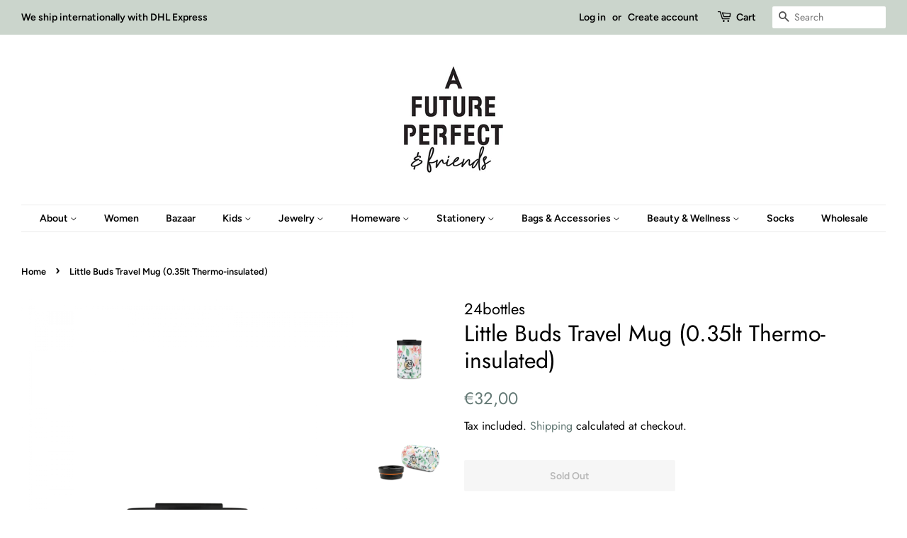

--- FILE ---
content_type: text/html; charset=utf-8
request_url: https://afutureperfect.gr/products/little-buds-travel-mug-thermo-insulated
body_size: 17736
content:
<!doctype html>
<!--[if lt IE 7]><html class="no-js lt-ie9 lt-ie8 lt-ie7" lang="en"> <![endif]-->
<!--[if IE 7]><html class="no-js lt-ie9 lt-ie8" lang="en"> <![endif]-->
<!--[if IE 8]><html class="no-js lt-ie9" lang="en"> <![endif]-->
<!--[if IE 9 ]><html class="ie9 no-js"> <![endif]-->
<!--[if (gt IE 9)|!(IE)]><!--> <html class="no-js"> <!--<![endif]-->
<head>

  <!-- Basic page needs ================================================== -->
  <meta charset="utf-8">
  <meta http-equiv="X-UA-Compatible" content="IE=edge,chrome=1">

  

  <!-- Title and description ================================================== -->
  <title>
  Little Buds Travel Mug (0.35lt Thermo-insulated) &ndash; A Future Perfect &amp; Friends
  </title>

  
  <meta name="description" content="And now for something sweet and cheery: meet the Little Buds!The Satin Finish adds a smooth, silky and delicate touch to the surface, while the semi-matte feel intensifies the pleasant tactile sensation.Travel Tumbler is your commuter-proof ally during the rush hour.Double wall and vacuum-insulated, it keeps your coffe">
  

  <!-- Social meta ================================================== -->
  <!-- /snippets/social-meta-tags.liquid -->




<meta property="og:site_name" content="A Future Perfect &amp; Friends">
<meta property="og:url" content="https://afutureperfect.gr/products/little-buds-travel-mug-thermo-insulated">
<meta property="og:title" content="Little Buds Travel Mug (0.35lt Thermo-insulated)">
<meta property="og:type" content="product">
<meta property="og:description" content="And now for something sweet and cheery: meet the Little Buds!The Satin Finish adds a smooth, silky and delicate touch to the surface, while the semi-matte feel intensifies the pleasant tactile sensation.Travel Tumbler is your commuter-proof ally during the rush hour.Double wall and vacuum-insulated, it keeps your coffe">

  <meta property="og:price:amount" content="32,00">
  <meta property="og:price:currency" content="EUR">

<meta property="og:image" content="http://afutureperfect.gr/cdn/shop/products/d0390e73-little-buds-travel-350-i-600x750_1200x1200.png?v=1601101778"><meta property="og:image" content="http://afutureperfect.gr/cdn/shop/products/6702e1d4-little-buds-travel-350-ii-600x750_1200x1200.png?v=1601101779"><meta property="og:image" content="http://afutureperfect.gr/cdn/shop/products/80cc7af3-travel-350-v-1-600x750_e6ef3433-4f5e-4da6-8abc-36918e7285c2_1200x1200.png?v=1601101788">
<meta property="og:image:secure_url" content="https://afutureperfect.gr/cdn/shop/products/d0390e73-little-buds-travel-350-i-600x750_1200x1200.png?v=1601101778"><meta property="og:image:secure_url" content="https://afutureperfect.gr/cdn/shop/products/6702e1d4-little-buds-travel-350-ii-600x750_1200x1200.png?v=1601101779"><meta property="og:image:secure_url" content="https://afutureperfect.gr/cdn/shop/products/80cc7af3-travel-350-v-1-600x750_e6ef3433-4f5e-4da6-8abc-36918e7285c2_1200x1200.png?v=1601101788">


<meta name="twitter:card" content="summary_large_image">
<meta name="twitter:title" content="Little Buds Travel Mug (0.35lt Thermo-insulated)">
<meta name="twitter:description" content="And now for something sweet and cheery: meet the Little Buds!The Satin Finish adds a smooth, silky and delicate touch to the surface, while the semi-matte feel intensifies the pleasant tactile sensation.Travel Tumbler is your commuter-proof ally during the rush hour.Double wall and vacuum-insulated, it keeps your coffe">


  <!-- Helpers ================================================== -->
  <link rel="canonical" href="https://afutureperfect.gr/products/little-buds-travel-mug-thermo-insulated">
  <meta name="viewport" content="width=device-width,initial-scale=1">
  <meta name="theme-color" content="#647975">

  <!-- CSS ================================================== -->
  <link href="//afutureperfect.gr/cdn/shop/t/2/assets/timber.scss.css?v=127541877443166835541766123344" rel="stylesheet" type="text/css" media="all" />
  <link href="//afutureperfect.gr/cdn/shop/t/2/assets/theme.scss.css?v=176896924845943997301766123344" rel="stylesheet" type="text/css" media="all" />

  <script>
    window.theme = window.theme || {};

    var theme = {
      strings: {
        addToCart: "Add to Cart",
        soldOut: "Sold Out",
        unavailable: "Unavailable",
        zoomClose: "Close (Esc)",
        zoomPrev: "Previous (Left arrow key)",
        zoomNext: "Next (Right arrow key)",
        addressError: "Error looking up that address",
        addressNoResults: "No results for that address",
        addressQueryLimit: "You have exceeded the Google API usage limit. Consider upgrading to a \u003ca href=\"https:\/\/developers.google.com\/maps\/premium\/usage-limits\"\u003ePremium Plan\u003c\/a\u003e.",
        authError: "There was a problem authenticating your Google Maps API Key."
      },
      settings: {
        // Adding some settings to allow the editor to update correctly when they are changed
        enableWideLayout: true,
        typeAccentTransform: false,
        typeAccentSpacing: false,
        baseFontSize: '17px',
        headerBaseFontSize: '32px',
        accentFontSize: '14px'
      },
      variables: {
        mediaQueryMedium: 'screen and (max-width: 768px)',
        bpSmall: false
      },
      moneyFormat: "€{{amount_with_comma_separator}}"
    }

    document.documentElement.className = document.documentElement.className.replace('no-js', 'supports-js');
  </script>

  <!-- Header hook for plugins ================================================== -->
  <script>window.performance && window.performance.mark && window.performance.mark('shopify.content_for_header.start');</script><meta name="google-site-verification" content="puyCRttw9kSAAs8MjCz2P0_aRdtnZ7mqCzlidtyu9UE">
<meta id="shopify-digital-wallet" name="shopify-digital-wallet" content="/7398981743/digital_wallets/dialog">
<meta name="shopify-checkout-api-token" content="4c5d2bb9e8634825697d3fb4f8dee01b">
<meta id="in-context-paypal-metadata" data-shop-id="7398981743" data-venmo-supported="false" data-environment="production" data-locale="en_US" data-paypal-v4="true" data-currency="EUR">
<link rel="alternate" type="application/json+oembed" href="https://afutureperfect.gr/products/little-buds-travel-mug-thermo-insulated.oembed">
<script async="async" src="/checkouts/internal/preloads.js?locale=en-GR"></script>
<script id="shopify-features" type="application/json">{"accessToken":"4c5d2bb9e8634825697d3fb4f8dee01b","betas":["rich-media-storefront-analytics"],"domain":"afutureperfect.gr","predictiveSearch":true,"shopId":7398981743,"locale":"en"}</script>
<script>var Shopify = Shopify || {};
Shopify.shop = "a-future-perfect-friends.myshopify.com";
Shopify.locale = "en";
Shopify.currency = {"active":"EUR","rate":"1.0"};
Shopify.country = "GR";
Shopify.theme = {"name":"Minimal","id":42296279151,"schema_name":"Minimal","schema_version":"8.4.1","theme_store_id":380,"role":"main"};
Shopify.theme.handle = "null";
Shopify.theme.style = {"id":null,"handle":null};
Shopify.cdnHost = "afutureperfect.gr/cdn";
Shopify.routes = Shopify.routes || {};
Shopify.routes.root = "/";</script>
<script type="module">!function(o){(o.Shopify=o.Shopify||{}).modules=!0}(window);</script>
<script>!function(o){function n(){var o=[];function n(){o.push(Array.prototype.slice.apply(arguments))}return n.q=o,n}var t=o.Shopify=o.Shopify||{};t.loadFeatures=n(),t.autoloadFeatures=n()}(window);</script>
<script id="shop-js-analytics" type="application/json">{"pageType":"product"}</script>
<script defer="defer" async type="module" src="//afutureperfect.gr/cdn/shopifycloud/shop-js/modules/v2/client.init-shop-cart-sync_IZsNAliE.en.esm.js"></script>
<script defer="defer" async type="module" src="//afutureperfect.gr/cdn/shopifycloud/shop-js/modules/v2/chunk.common_0OUaOowp.esm.js"></script>
<script type="module">
  await import("//afutureperfect.gr/cdn/shopifycloud/shop-js/modules/v2/client.init-shop-cart-sync_IZsNAliE.en.esm.js");
await import("//afutureperfect.gr/cdn/shopifycloud/shop-js/modules/v2/chunk.common_0OUaOowp.esm.js");

  window.Shopify.SignInWithShop?.initShopCartSync?.({"fedCMEnabled":true,"windoidEnabled":true});

</script>
<script>(function() {
  var isLoaded = false;
  function asyncLoad() {
    if (isLoaded) return;
    isLoaded = true;
    var urls = ["https:\/\/d10lpsik1i8c69.cloudfront.net\/w.js?shop=a-future-perfect-friends.myshopify.com","https:\/\/app.carecart.io\/api\/abandoned-cart\/js-script?shop=a-future-perfect-friends.myshopify.com"];
    for (var i = 0; i < urls.length; i++) {
      var s = document.createElement('script');
      s.type = 'text/javascript';
      s.async = true;
      s.src = urls[i];
      var x = document.getElementsByTagName('script')[0];
      x.parentNode.insertBefore(s, x);
    }
  };
  if(window.attachEvent) {
    window.attachEvent('onload', asyncLoad);
  } else {
    window.addEventListener('load', asyncLoad, false);
  }
})();</script>
<script id="__st">var __st={"a":7398981743,"offset":7200,"reqid":"ef28d737-bd3a-4572-be10-8064a352d045-1768519171","pageurl":"afutureperfect.gr\/products\/little-buds-travel-mug-thermo-insulated","u":"a07ee8387ca5","p":"product","rtyp":"product","rid":5716796145817};</script>
<script>window.ShopifyPaypalV4VisibilityTracking = true;</script>
<script id="captcha-bootstrap">!function(){'use strict';const t='contact',e='account',n='new_comment',o=[[t,t],['blogs',n],['comments',n],[t,'customer']],c=[[e,'customer_login'],[e,'guest_login'],[e,'recover_customer_password'],[e,'create_customer']],r=t=>t.map((([t,e])=>`form[action*='/${t}']:not([data-nocaptcha='true']) input[name='form_type'][value='${e}']`)).join(','),a=t=>()=>t?[...document.querySelectorAll(t)].map((t=>t.form)):[];function s(){const t=[...o],e=r(t);return a(e)}const i='password',u='form_key',d=['recaptcha-v3-token','g-recaptcha-response','h-captcha-response',i],f=()=>{try{return window.sessionStorage}catch{return}},m='__shopify_v',_=t=>t.elements[u];function p(t,e,n=!1){try{const o=window.sessionStorage,c=JSON.parse(o.getItem(e)),{data:r}=function(t){const{data:e,action:n}=t;return t[m]||n?{data:e,action:n}:{data:t,action:n}}(c);for(const[e,n]of Object.entries(r))t.elements[e]&&(t.elements[e].value=n);n&&o.removeItem(e)}catch(o){console.error('form repopulation failed',{error:o})}}const l='form_type',E='cptcha';function T(t){t.dataset[E]=!0}const w=window,h=w.document,L='Shopify',v='ce_forms',y='captcha';let A=!1;((t,e)=>{const n=(g='f06e6c50-85a8-45c8-87d0-21a2b65856fe',I='https://cdn.shopify.com/shopifycloud/storefront-forms-hcaptcha/ce_storefront_forms_captcha_hcaptcha.v1.5.2.iife.js',D={infoText:'Protected by hCaptcha',privacyText:'Privacy',termsText:'Terms'},(t,e,n)=>{const o=w[L][v],c=o.bindForm;if(c)return c(t,g,e,D).then(n);var r;o.q.push([[t,g,e,D],n]),r=I,A||(h.body.append(Object.assign(h.createElement('script'),{id:'captcha-provider',async:!0,src:r})),A=!0)});var g,I,D;w[L]=w[L]||{},w[L][v]=w[L][v]||{},w[L][v].q=[],w[L][y]=w[L][y]||{},w[L][y].protect=function(t,e){n(t,void 0,e),T(t)},Object.freeze(w[L][y]),function(t,e,n,w,h,L){const[v,y,A,g]=function(t,e,n){const i=e?o:[],u=t?c:[],d=[...i,...u],f=r(d),m=r(i),_=r(d.filter((([t,e])=>n.includes(e))));return[a(f),a(m),a(_),s()]}(w,h,L),I=t=>{const e=t.target;return e instanceof HTMLFormElement?e:e&&e.form},D=t=>v().includes(t);t.addEventListener('submit',(t=>{const e=I(t);if(!e)return;const n=D(e)&&!e.dataset.hcaptchaBound&&!e.dataset.recaptchaBound,o=_(e),c=g().includes(e)&&(!o||!o.value);(n||c)&&t.preventDefault(),c&&!n&&(function(t){try{if(!f())return;!function(t){const e=f();if(!e)return;const n=_(t);if(!n)return;const o=n.value;o&&e.removeItem(o)}(t);const e=Array.from(Array(32),(()=>Math.random().toString(36)[2])).join('');!function(t,e){_(t)||t.append(Object.assign(document.createElement('input'),{type:'hidden',name:u})),t.elements[u].value=e}(t,e),function(t,e){const n=f();if(!n)return;const o=[...t.querySelectorAll(`input[type='${i}']`)].map((({name:t})=>t)),c=[...d,...o],r={};for(const[a,s]of new FormData(t).entries())c.includes(a)||(r[a]=s);n.setItem(e,JSON.stringify({[m]:1,action:t.action,data:r}))}(t,e)}catch(e){console.error('failed to persist form',e)}}(e),e.submit())}));const S=(t,e)=>{t&&!t.dataset[E]&&(n(t,e.some((e=>e===t))),T(t))};for(const o of['focusin','change'])t.addEventListener(o,(t=>{const e=I(t);D(e)&&S(e,y())}));const B=e.get('form_key'),M=e.get(l),P=B&&M;t.addEventListener('DOMContentLoaded',(()=>{const t=y();if(P)for(const e of t)e.elements[l].value===M&&p(e,B);[...new Set([...A(),...v().filter((t=>'true'===t.dataset.shopifyCaptcha))])].forEach((e=>S(e,t)))}))}(h,new URLSearchParams(w.location.search),n,t,e,['guest_login'])})(!0,!0)}();</script>
<script integrity="sha256-4kQ18oKyAcykRKYeNunJcIwy7WH5gtpwJnB7kiuLZ1E=" data-source-attribution="shopify.loadfeatures" defer="defer" src="//afutureperfect.gr/cdn/shopifycloud/storefront/assets/storefront/load_feature-a0a9edcb.js" crossorigin="anonymous"></script>
<script data-source-attribution="shopify.dynamic_checkout.dynamic.init">var Shopify=Shopify||{};Shopify.PaymentButton=Shopify.PaymentButton||{isStorefrontPortableWallets:!0,init:function(){window.Shopify.PaymentButton.init=function(){};var t=document.createElement("script");t.src="https://afutureperfect.gr/cdn/shopifycloud/portable-wallets/latest/portable-wallets.en.js",t.type="module",document.head.appendChild(t)}};
</script>
<script data-source-attribution="shopify.dynamic_checkout.buyer_consent">
  function portableWalletsHideBuyerConsent(e){var t=document.getElementById("shopify-buyer-consent"),n=document.getElementById("shopify-subscription-policy-button");t&&n&&(t.classList.add("hidden"),t.setAttribute("aria-hidden","true"),n.removeEventListener("click",e))}function portableWalletsShowBuyerConsent(e){var t=document.getElementById("shopify-buyer-consent"),n=document.getElementById("shopify-subscription-policy-button");t&&n&&(t.classList.remove("hidden"),t.removeAttribute("aria-hidden"),n.addEventListener("click",e))}window.Shopify?.PaymentButton&&(window.Shopify.PaymentButton.hideBuyerConsent=portableWalletsHideBuyerConsent,window.Shopify.PaymentButton.showBuyerConsent=portableWalletsShowBuyerConsent);
</script>
<script data-source-attribution="shopify.dynamic_checkout.cart.bootstrap">document.addEventListener("DOMContentLoaded",(function(){function t(){return document.querySelector("shopify-accelerated-checkout-cart, shopify-accelerated-checkout")}if(t())Shopify.PaymentButton.init();else{new MutationObserver((function(e,n){t()&&(Shopify.PaymentButton.init(),n.disconnect())})).observe(document.body,{childList:!0,subtree:!0})}}));
</script>
<link id="shopify-accelerated-checkout-styles" rel="stylesheet" media="screen" href="https://afutureperfect.gr/cdn/shopifycloud/portable-wallets/latest/accelerated-checkout-backwards-compat.css" crossorigin="anonymous">
<style id="shopify-accelerated-checkout-cart">
        #shopify-buyer-consent {
  margin-top: 1em;
  display: inline-block;
  width: 100%;
}

#shopify-buyer-consent.hidden {
  display: none;
}

#shopify-subscription-policy-button {
  background: none;
  border: none;
  padding: 0;
  text-decoration: underline;
  font-size: inherit;
  cursor: pointer;
}

#shopify-subscription-policy-button::before {
  box-shadow: none;
}

      </style>

<script>window.performance && window.performance.mark && window.performance.mark('shopify.content_for_header.end');</script>

  
<!--[if lt IE 9]>
<script src="//cdnjs.cloudflare.com/ajax/libs/html5shiv/3.7.2/html5shiv.min.js" type="text/javascript"></script>
<![endif]-->


  <script src="//afutureperfect.gr/cdn/shop/t/2/assets/jquery-2.2.3.min.js?v=58211863146907186831540666966" type="text/javascript"></script>

  <!--[if (gt IE 9)|!(IE)]><!--><script src="//afutureperfect.gr/cdn/shop/t/2/assets/lazysizes.min.js?v=177476512571513845041540666966" async="async"></script><!--<![endif]-->
  <!--[if lte IE 9]><script src="//afutureperfect.gr/cdn/shop/t/2/assets/lazysizes.min.js?v=177476512571513845041540666966"></script><![endif]-->

  
  

<!--StartCartCartCustomCode-->
                      
                      <!-- Abandoned Cart Information -->
                      <div id="care-cart-customer-information" style="display:none">
                        {"id":"", "email":"","default_address":null,"first_name":"","last_name":"","name":"" }
                      </div>
                      <!-- Abandoned Cart Information -->
                      
                      <!--  ShopInformation -->
                      <div id="care-cart-shop-information" style="display:none">
                        {"domain":"a-future-perfect-friends.myshopify.com" }
                      </div>
                      <!--  ShopInformation -->
                      
                      <!--EndCareCartCustomCode-->
                      <link href="https://monorail-edge.shopifysvc.com" rel="dns-prefetch">
<script>(function(){if ("sendBeacon" in navigator && "performance" in window) {try {var session_token_from_headers = performance.getEntriesByType('navigation')[0].serverTiming.find(x => x.name == '_s').description;} catch {var session_token_from_headers = undefined;}var session_cookie_matches = document.cookie.match(/_shopify_s=([^;]*)/);var session_token_from_cookie = session_cookie_matches && session_cookie_matches.length === 2 ? session_cookie_matches[1] : "";var session_token = session_token_from_headers || session_token_from_cookie || "";function handle_abandonment_event(e) {var entries = performance.getEntries().filter(function(entry) {return /monorail-edge.shopifysvc.com/.test(entry.name);});if (!window.abandonment_tracked && entries.length === 0) {window.abandonment_tracked = true;var currentMs = Date.now();var navigation_start = performance.timing.navigationStart;var payload = {shop_id: 7398981743,url: window.location.href,navigation_start,duration: currentMs - navigation_start,session_token,page_type: "product"};window.navigator.sendBeacon("https://monorail-edge.shopifysvc.com/v1/produce", JSON.stringify({schema_id: "online_store_buyer_site_abandonment/1.1",payload: payload,metadata: {event_created_at_ms: currentMs,event_sent_at_ms: currentMs}}));}}window.addEventListener('pagehide', handle_abandonment_event);}}());</script>
<script id="web-pixels-manager-setup">(function e(e,d,r,n,o){if(void 0===o&&(o={}),!Boolean(null===(a=null===(i=window.Shopify)||void 0===i?void 0:i.analytics)||void 0===a?void 0:a.replayQueue)){var i,a;window.Shopify=window.Shopify||{};var t=window.Shopify;t.analytics=t.analytics||{};var s=t.analytics;s.replayQueue=[],s.publish=function(e,d,r){return s.replayQueue.push([e,d,r]),!0};try{self.performance.mark("wpm:start")}catch(e){}var l=function(){var e={modern:/Edge?\/(1{2}[4-9]|1[2-9]\d|[2-9]\d{2}|\d{4,})\.\d+(\.\d+|)|Firefox\/(1{2}[4-9]|1[2-9]\d|[2-9]\d{2}|\d{4,})\.\d+(\.\d+|)|Chrom(ium|e)\/(9{2}|\d{3,})\.\d+(\.\d+|)|(Maci|X1{2}).+ Version\/(15\.\d+|(1[6-9]|[2-9]\d|\d{3,})\.\d+)([,.]\d+|)( \(\w+\)|)( Mobile\/\w+|) Safari\/|Chrome.+OPR\/(9{2}|\d{3,})\.\d+\.\d+|(CPU[ +]OS|iPhone[ +]OS|CPU[ +]iPhone|CPU IPhone OS|CPU iPad OS)[ +]+(15[._]\d+|(1[6-9]|[2-9]\d|\d{3,})[._]\d+)([._]\d+|)|Android:?[ /-](13[3-9]|1[4-9]\d|[2-9]\d{2}|\d{4,})(\.\d+|)(\.\d+|)|Android.+Firefox\/(13[5-9]|1[4-9]\d|[2-9]\d{2}|\d{4,})\.\d+(\.\d+|)|Android.+Chrom(ium|e)\/(13[3-9]|1[4-9]\d|[2-9]\d{2}|\d{4,})\.\d+(\.\d+|)|SamsungBrowser\/([2-9]\d|\d{3,})\.\d+/,legacy:/Edge?\/(1[6-9]|[2-9]\d|\d{3,})\.\d+(\.\d+|)|Firefox\/(5[4-9]|[6-9]\d|\d{3,})\.\d+(\.\d+|)|Chrom(ium|e)\/(5[1-9]|[6-9]\d|\d{3,})\.\d+(\.\d+|)([\d.]+$|.*Safari\/(?![\d.]+ Edge\/[\d.]+$))|(Maci|X1{2}).+ Version\/(10\.\d+|(1[1-9]|[2-9]\d|\d{3,})\.\d+)([,.]\d+|)( \(\w+\)|)( Mobile\/\w+|) Safari\/|Chrome.+OPR\/(3[89]|[4-9]\d|\d{3,})\.\d+\.\d+|(CPU[ +]OS|iPhone[ +]OS|CPU[ +]iPhone|CPU IPhone OS|CPU iPad OS)[ +]+(10[._]\d+|(1[1-9]|[2-9]\d|\d{3,})[._]\d+)([._]\d+|)|Android:?[ /-](13[3-9]|1[4-9]\d|[2-9]\d{2}|\d{4,})(\.\d+|)(\.\d+|)|Mobile Safari.+OPR\/([89]\d|\d{3,})\.\d+\.\d+|Android.+Firefox\/(13[5-9]|1[4-9]\d|[2-9]\d{2}|\d{4,})\.\d+(\.\d+|)|Android.+Chrom(ium|e)\/(13[3-9]|1[4-9]\d|[2-9]\d{2}|\d{4,})\.\d+(\.\d+|)|Android.+(UC? ?Browser|UCWEB|U3)[ /]?(15\.([5-9]|\d{2,})|(1[6-9]|[2-9]\d|\d{3,})\.\d+)\.\d+|SamsungBrowser\/(5\.\d+|([6-9]|\d{2,})\.\d+)|Android.+MQ{2}Browser\/(14(\.(9|\d{2,})|)|(1[5-9]|[2-9]\d|\d{3,})(\.\d+|))(\.\d+|)|K[Aa][Ii]OS\/(3\.\d+|([4-9]|\d{2,})\.\d+)(\.\d+|)/},d=e.modern,r=e.legacy,n=navigator.userAgent;return n.match(d)?"modern":n.match(r)?"legacy":"unknown"}(),u="modern"===l?"modern":"legacy",c=(null!=n?n:{modern:"",legacy:""})[u],f=function(e){return[e.baseUrl,"/wpm","/b",e.hashVersion,"modern"===e.buildTarget?"m":"l",".js"].join("")}({baseUrl:d,hashVersion:r,buildTarget:u}),m=function(e){var d=e.version,r=e.bundleTarget,n=e.surface,o=e.pageUrl,i=e.monorailEndpoint;return{emit:function(e){var a=e.status,t=e.errorMsg,s=(new Date).getTime(),l=JSON.stringify({metadata:{event_sent_at_ms:s},events:[{schema_id:"web_pixels_manager_load/3.1",payload:{version:d,bundle_target:r,page_url:o,status:a,surface:n,error_msg:t},metadata:{event_created_at_ms:s}}]});if(!i)return console&&console.warn&&console.warn("[Web Pixels Manager] No Monorail endpoint provided, skipping logging."),!1;try{return self.navigator.sendBeacon.bind(self.navigator)(i,l)}catch(e){}var u=new XMLHttpRequest;try{return u.open("POST",i,!0),u.setRequestHeader("Content-Type","text/plain"),u.send(l),!0}catch(e){return console&&console.warn&&console.warn("[Web Pixels Manager] Got an unhandled error while logging to Monorail."),!1}}}}({version:r,bundleTarget:l,surface:e.surface,pageUrl:self.location.href,monorailEndpoint:e.monorailEndpoint});try{o.browserTarget=l,function(e){var d=e.src,r=e.async,n=void 0===r||r,o=e.onload,i=e.onerror,a=e.sri,t=e.scriptDataAttributes,s=void 0===t?{}:t,l=document.createElement("script"),u=document.querySelector("head"),c=document.querySelector("body");if(l.async=n,l.src=d,a&&(l.integrity=a,l.crossOrigin="anonymous"),s)for(var f in s)if(Object.prototype.hasOwnProperty.call(s,f))try{l.dataset[f]=s[f]}catch(e){}if(o&&l.addEventListener("load",o),i&&l.addEventListener("error",i),u)u.appendChild(l);else{if(!c)throw new Error("Did not find a head or body element to append the script");c.appendChild(l)}}({src:f,async:!0,onload:function(){if(!function(){var e,d;return Boolean(null===(d=null===(e=window.Shopify)||void 0===e?void 0:e.analytics)||void 0===d?void 0:d.initialized)}()){var d=window.webPixelsManager.init(e)||void 0;if(d){var r=window.Shopify.analytics;r.replayQueue.forEach((function(e){var r=e[0],n=e[1],o=e[2];d.publishCustomEvent(r,n,o)})),r.replayQueue=[],r.publish=d.publishCustomEvent,r.visitor=d.visitor,r.initialized=!0}}},onerror:function(){return m.emit({status:"failed",errorMsg:"".concat(f," has failed to load")})},sri:function(e){var d=/^sha384-[A-Za-z0-9+/=]+$/;return"string"==typeof e&&d.test(e)}(c)?c:"",scriptDataAttributes:o}),m.emit({status:"loading"})}catch(e){m.emit({status:"failed",errorMsg:(null==e?void 0:e.message)||"Unknown error"})}}})({shopId: 7398981743,storefrontBaseUrl: "https://afutureperfect.gr",extensionsBaseUrl: "https://extensions.shopifycdn.com/cdn/shopifycloud/web-pixels-manager",monorailEndpoint: "https://monorail-edge.shopifysvc.com/unstable/produce_batch",surface: "storefront-renderer",enabledBetaFlags: ["2dca8a86"],webPixelsConfigList: [{"id":"1057292615","configuration":"{\"config\":\"{\\\"pixel_id\\\":\\\"GT-WKT3VPN\\\",\\\"target_country\\\":\\\"GR\\\",\\\"gtag_events\\\":[{\\\"type\\\":\\\"purchase\\\",\\\"action_label\\\":\\\"MC-QR4PLX8L15\\\"},{\\\"type\\\":\\\"page_view\\\",\\\"action_label\\\":\\\"MC-QR4PLX8L15\\\"},{\\\"type\\\":\\\"view_item\\\",\\\"action_label\\\":\\\"MC-QR4PLX8L15\\\"}],\\\"enable_monitoring_mode\\\":false}\"}","eventPayloadVersion":"v1","runtimeContext":"OPEN","scriptVersion":"b2a88bafab3e21179ed38636efcd8a93","type":"APP","apiClientId":1780363,"privacyPurposes":[],"dataSharingAdjustments":{"protectedCustomerApprovalScopes":["read_customer_address","read_customer_email","read_customer_name","read_customer_personal_data","read_customer_phone"]}},{"id":"shopify-app-pixel","configuration":"{}","eventPayloadVersion":"v1","runtimeContext":"STRICT","scriptVersion":"0450","apiClientId":"shopify-pixel","type":"APP","privacyPurposes":["ANALYTICS","MARKETING"]},{"id":"shopify-custom-pixel","eventPayloadVersion":"v1","runtimeContext":"LAX","scriptVersion":"0450","apiClientId":"shopify-pixel","type":"CUSTOM","privacyPurposes":["ANALYTICS","MARKETING"]}],isMerchantRequest: false,initData: {"shop":{"name":"A Future Perfect \u0026 Friends","paymentSettings":{"currencyCode":"EUR"},"myshopifyDomain":"a-future-perfect-friends.myshopify.com","countryCode":"GR","storefrontUrl":"https:\/\/afutureperfect.gr"},"customer":null,"cart":null,"checkout":null,"productVariants":[{"price":{"amount":32.0,"currencyCode":"EUR"},"product":{"title":"Little Buds Travel Mug (0.35lt Thermo-insulated)","vendor":"24bottles","id":"5716796145817","untranslatedTitle":"Little Buds Travel Mug (0.35lt Thermo-insulated)","url":"\/products\/little-buds-travel-mug-thermo-insulated","type":""},"id":"36398050476185","image":{"src":"\/\/afutureperfect.gr\/cdn\/shop\/products\/d0390e73-little-buds-travel-350-i-600x750.png?v=1601101778"},"sku":"","title":"Default Title","untranslatedTitle":"Default Title"}],"purchasingCompany":null},},"https://afutureperfect.gr/cdn","fcfee988w5aeb613cpc8e4bc33m6693e112",{"modern":"","legacy":""},{"shopId":"7398981743","storefrontBaseUrl":"https:\/\/afutureperfect.gr","extensionBaseUrl":"https:\/\/extensions.shopifycdn.com\/cdn\/shopifycloud\/web-pixels-manager","surface":"storefront-renderer","enabledBetaFlags":"[\"2dca8a86\"]","isMerchantRequest":"false","hashVersion":"fcfee988w5aeb613cpc8e4bc33m6693e112","publish":"custom","events":"[[\"page_viewed\",{}],[\"product_viewed\",{\"productVariant\":{\"price\":{\"amount\":32.0,\"currencyCode\":\"EUR\"},\"product\":{\"title\":\"Little Buds Travel Mug (0.35lt Thermo-insulated)\",\"vendor\":\"24bottles\",\"id\":\"5716796145817\",\"untranslatedTitle\":\"Little Buds Travel Mug (0.35lt Thermo-insulated)\",\"url\":\"\/products\/little-buds-travel-mug-thermo-insulated\",\"type\":\"\"},\"id\":\"36398050476185\",\"image\":{\"src\":\"\/\/afutureperfect.gr\/cdn\/shop\/products\/d0390e73-little-buds-travel-350-i-600x750.png?v=1601101778\"},\"sku\":\"\",\"title\":\"Default Title\",\"untranslatedTitle\":\"Default Title\"}}]]"});</script><script>
  window.ShopifyAnalytics = window.ShopifyAnalytics || {};
  window.ShopifyAnalytics.meta = window.ShopifyAnalytics.meta || {};
  window.ShopifyAnalytics.meta.currency = 'EUR';
  var meta = {"product":{"id":5716796145817,"gid":"gid:\/\/shopify\/Product\/5716796145817","vendor":"24bottles","type":"","handle":"little-buds-travel-mug-thermo-insulated","variants":[{"id":36398050476185,"price":3200,"name":"Little Buds Travel Mug (0.35lt Thermo-insulated)","public_title":null,"sku":""}],"remote":false},"page":{"pageType":"product","resourceType":"product","resourceId":5716796145817,"requestId":"ef28d737-bd3a-4572-be10-8064a352d045-1768519171"}};
  for (var attr in meta) {
    window.ShopifyAnalytics.meta[attr] = meta[attr];
  }
</script>
<script class="analytics">
  (function () {
    var customDocumentWrite = function(content) {
      var jquery = null;

      if (window.jQuery) {
        jquery = window.jQuery;
      } else if (window.Checkout && window.Checkout.$) {
        jquery = window.Checkout.$;
      }

      if (jquery) {
        jquery('body').append(content);
      }
    };

    var hasLoggedConversion = function(token) {
      if (token) {
        return document.cookie.indexOf('loggedConversion=' + token) !== -1;
      }
      return false;
    }

    var setCookieIfConversion = function(token) {
      if (token) {
        var twoMonthsFromNow = new Date(Date.now());
        twoMonthsFromNow.setMonth(twoMonthsFromNow.getMonth() + 2);

        document.cookie = 'loggedConversion=' + token + '; expires=' + twoMonthsFromNow;
      }
    }

    var trekkie = window.ShopifyAnalytics.lib = window.trekkie = window.trekkie || [];
    if (trekkie.integrations) {
      return;
    }
    trekkie.methods = [
      'identify',
      'page',
      'ready',
      'track',
      'trackForm',
      'trackLink'
    ];
    trekkie.factory = function(method) {
      return function() {
        var args = Array.prototype.slice.call(arguments);
        args.unshift(method);
        trekkie.push(args);
        return trekkie;
      };
    };
    for (var i = 0; i < trekkie.methods.length; i++) {
      var key = trekkie.methods[i];
      trekkie[key] = trekkie.factory(key);
    }
    trekkie.load = function(config) {
      trekkie.config = config || {};
      trekkie.config.initialDocumentCookie = document.cookie;
      var first = document.getElementsByTagName('script')[0];
      var script = document.createElement('script');
      script.type = 'text/javascript';
      script.onerror = function(e) {
        var scriptFallback = document.createElement('script');
        scriptFallback.type = 'text/javascript';
        scriptFallback.onerror = function(error) {
                var Monorail = {
      produce: function produce(monorailDomain, schemaId, payload) {
        var currentMs = new Date().getTime();
        var event = {
          schema_id: schemaId,
          payload: payload,
          metadata: {
            event_created_at_ms: currentMs,
            event_sent_at_ms: currentMs
          }
        };
        return Monorail.sendRequest("https://" + monorailDomain + "/v1/produce", JSON.stringify(event));
      },
      sendRequest: function sendRequest(endpointUrl, payload) {
        // Try the sendBeacon API
        if (window && window.navigator && typeof window.navigator.sendBeacon === 'function' && typeof window.Blob === 'function' && !Monorail.isIos12()) {
          var blobData = new window.Blob([payload], {
            type: 'text/plain'
          });

          if (window.navigator.sendBeacon(endpointUrl, blobData)) {
            return true;
          } // sendBeacon was not successful

        } // XHR beacon

        var xhr = new XMLHttpRequest();

        try {
          xhr.open('POST', endpointUrl);
          xhr.setRequestHeader('Content-Type', 'text/plain');
          xhr.send(payload);
        } catch (e) {
          console.log(e);
        }

        return false;
      },
      isIos12: function isIos12() {
        return window.navigator.userAgent.lastIndexOf('iPhone; CPU iPhone OS 12_') !== -1 || window.navigator.userAgent.lastIndexOf('iPad; CPU OS 12_') !== -1;
      }
    };
    Monorail.produce('monorail-edge.shopifysvc.com',
      'trekkie_storefront_load_errors/1.1',
      {shop_id: 7398981743,
      theme_id: 42296279151,
      app_name: "storefront",
      context_url: window.location.href,
      source_url: "//afutureperfect.gr/cdn/s/trekkie.storefront.cd680fe47e6c39ca5d5df5f0a32d569bc48c0f27.min.js"});

        };
        scriptFallback.async = true;
        scriptFallback.src = '//afutureperfect.gr/cdn/s/trekkie.storefront.cd680fe47e6c39ca5d5df5f0a32d569bc48c0f27.min.js';
        first.parentNode.insertBefore(scriptFallback, first);
      };
      script.async = true;
      script.src = '//afutureperfect.gr/cdn/s/trekkie.storefront.cd680fe47e6c39ca5d5df5f0a32d569bc48c0f27.min.js';
      first.parentNode.insertBefore(script, first);
    };
    trekkie.load(
      {"Trekkie":{"appName":"storefront","development":false,"defaultAttributes":{"shopId":7398981743,"isMerchantRequest":null,"themeId":42296279151,"themeCityHash":"16906622138647587566","contentLanguage":"en","currency":"EUR","eventMetadataId":"b4a56be0-098c-4fb1-8ee5-737fe15c74ec"},"isServerSideCookieWritingEnabled":true,"monorailRegion":"shop_domain","enabledBetaFlags":["65f19447"]},"Session Attribution":{},"S2S":{"facebookCapiEnabled":false,"source":"trekkie-storefront-renderer","apiClientId":580111}}
    );

    var loaded = false;
    trekkie.ready(function() {
      if (loaded) return;
      loaded = true;

      window.ShopifyAnalytics.lib = window.trekkie;

      var originalDocumentWrite = document.write;
      document.write = customDocumentWrite;
      try { window.ShopifyAnalytics.merchantGoogleAnalytics.call(this); } catch(error) {};
      document.write = originalDocumentWrite;

      window.ShopifyAnalytics.lib.page(null,{"pageType":"product","resourceType":"product","resourceId":5716796145817,"requestId":"ef28d737-bd3a-4572-be10-8064a352d045-1768519171","shopifyEmitted":true});

      var match = window.location.pathname.match(/checkouts\/(.+)\/(thank_you|post_purchase)/)
      var token = match? match[1]: undefined;
      if (!hasLoggedConversion(token)) {
        setCookieIfConversion(token);
        window.ShopifyAnalytics.lib.track("Viewed Product",{"currency":"EUR","variantId":36398050476185,"productId":5716796145817,"productGid":"gid:\/\/shopify\/Product\/5716796145817","name":"Little Buds Travel Mug (0.35lt Thermo-insulated)","price":"32.00","sku":"","brand":"24bottles","variant":null,"category":"","nonInteraction":true,"remote":false},undefined,undefined,{"shopifyEmitted":true});
      window.ShopifyAnalytics.lib.track("monorail:\/\/trekkie_storefront_viewed_product\/1.1",{"currency":"EUR","variantId":36398050476185,"productId":5716796145817,"productGid":"gid:\/\/shopify\/Product\/5716796145817","name":"Little Buds Travel Mug (0.35lt Thermo-insulated)","price":"32.00","sku":"","brand":"24bottles","variant":null,"category":"","nonInteraction":true,"remote":false,"referer":"https:\/\/afutureperfect.gr\/products\/little-buds-travel-mug-thermo-insulated"});
      }
    });


        var eventsListenerScript = document.createElement('script');
        eventsListenerScript.async = true;
        eventsListenerScript.src = "//afutureperfect.gr/cdn/shopifycloud/storefront/assets/shop_events_listener-3da45d37.js";
        document.getElementsByTagName('head')[0].appendChild(eventsListenerScript);

})();</script>
<script
  defer
  src="https://afutureperfect.gr/cdn/shopifycloud/perf-kit/shopify-perf-kit-3.0.3.min.js"
  data-application="storefront-renderer"
  data-shop-id="7398981743"
  data-render-region="gcp-us-east1"
  data-page-type="product"
  data-theme-instance-id="42296279151"
  data-theme-name="Minimal"
  data-theme-version="8.4.1"
  data-monorail-region="shop_domain"
  data-resource-timing-sampling-rate="10"
  data-shs="true"
  data-shs-beacon="true"
  data-shs-export-with-fetch="true"
  data-shs-logs-sample-rate="1"
  data-shs-beacon-endpoint="https://afutureperfect.gr/api/collect"
></script>
</head>

<body id="little-buds-travel-mug-0-35lt-thermo-insulated" class="template-product" >

  <div id="shopify-section-header" class="shopify-section"><style>
  .logo__image-wrapper {
    max-width: 180px;
  }
  /*================= If logo is above navigation ================== */
  
    .site-nav {
      
        border-top: 1px solid #ebebeb;
        border-bottom: 1px solid #ebebeb;
      
      margin-top: 30px;
    }

    
      .logo__image-wrapper {
        margin: 0 auto;
      }
    
  

  /*============ If logo is on the same line as navigation ============ */
  


  
</style>

<div data-section-id="header" data-section-type="header-section">
  <div class="header-bar">
    <div class="wrapper medium-down--hide">
      <div class="post-large--display-table">

        
          <div class="header-bar__left post-large--display-table-cell">

            

            

            
              <div class="header-bar__module header-bar__message">
                
                  We ship internationally with DHL Express
                
              </div>
            

          </div>
        

        <div class="header-bar__right post-large--display-table-cell">

          
            <ul class="header-bar__module header-bar__module--list">
              
                <li>
                  <a href="/account/login" id="customer_login_link">Log in</a>
                </li>
                <li>or</li>
                <li>
                  <a href="/account/register" id="customer_register_link">Create account</a>
                </li>
              
            </ul>
          

          <div class="header-bar__module">
            <span class="header-bar__sep" aria-hidden="true"></span>
            <a href="/cart" class="cart-page-link">
              <span class="icon icon-cart header-bar__cart-icon" aria-hidden="true"></span>
            </a>
          </div>

          <div class="header-bar__module">
            <a href="/cart" class="cart-page-link">
              Cart
              <span class="cart-count header-bar__cart-count hidden-count">0</span>
            </a>
          </div>

          
            
              <div class="header-bar__module header-bar__search">
                


  <form action="/search" method="get" class="header-bar__search-form clearfix" role="search">
    
    <button type="submit" class="btn btn--search icon-fallback-text header-bar__search-submit">
      <span class="icon icon-search" aria-hidden="true"></span>
      <span class="fallback-text">Search</span>
    </button>
    <input type="search" name="q" value="" aria-label="Search" class="header-bar__search-input" placeholder="Search">
  </form>


              </div>
            
          

        </div>
      </div>
    </div>

    <div class="wrapper post-large--hide announcement-bar--mobile">
      
        
          <span>We ship internationally with DHL Express</span>
        
      
    </div>

    <div class="wrapper post-large--hide">
      
        <button type="button" class="mobile-nav-trigger" id="MobileNavTrigger" aria-controls="MobileNav" aria-expanded="false">
          <span class="icon icon-hamburger" aria-hidden="true"></span>
          Menu
        </button>
      
      <a href="/cart" class="cart-page-link mobile-cart-page-link">
        <span class="icon icon-cart header-bar__cart-icon" aria-hidden="true"></span>
        Cart <span class="cart-count hidden-count">0</span>
      </a>
    </div>
    <nav role="navigation">
  <ul id="MobileNav" class="mobile-nav post-large--hide">
    
      
        
        <li class="mobile-nav__link" aria-haspopup="true">
          <a
            href="#"
            class="mobile-nav__sublist-trigger"
            aria-controls="MobileNav-Parent-1"
            aria-expanded="false">
            About
            <span class="icon-fallback-text mobile-nav__sublist-expand" aria-hidden="true">
  <span class="icon icon-plus" aria-hidden="true"></span>
  <span class="fallback-text">+</span>
</span>
<span class="icon-fallback-text mobile-nav__sublist-contract" aria-hidden="true">
  <span class="icon icon-minus" aria-hidden="true"></span>
  <span class="fallback-text">-</span>
</span>

          </a>
          <ul
            id="MobileNav-Parent-1"
            class="mobile-nav__sublist">
            
            
              
                <li class="mobile-nav__sublist-link">
                  <a
                    href="/pages/the-studio"
                    >
                    The Studio
                  </a>
                </li>
              
            
              
                <li class="mobile-nav__sublist-link">
                  <a
                    href="/pages/the-store"
                    >
                    The Store
                  </a>
                </li>
              
            
          </ul>
        </li>
      
    
      
        <li class="mobile-nav__link">
          <a
            href="https://afutureperfect.gr/collections/women"
            class="mobile-nav"
            >
            Women
          </a>
        </li>
      
    
      
        <li class="mobile-nav__link">
          <a
            href="/collections/sale"
            class="mobile-nav"
            >
            Bazaar
          </a>
        </li>
      
    
      
        
        <li class="mobile-nav__link" aria-haspopup="true">
          <a
            href="/collections/kids"
            class="mobile-nav__sublist-trigger"
            aria-controls="MobileNav-Parent-4"
            aria-expanded="false">
            Kids
            <span class="icon-fallback-text mobile-nav__sublist-expand" aria-hidden="true">
  <span class="icon icon-plus" aria-hidden="true"></span>
  <span class="fallback-text">+</span>
</span>
<span class="icon-fallback-text mobile-nav__sublist-contract" aria-hidden="true">
  <span class="icon icon-minus" aria-hidden="true"></span>
  <span class="fallback-text">-</span>
</span>

          </a>
          <ul
            id="MobileNav-Parent-4"
            class="mobile-nav__sublist">
            
              <li class="mobile-nav__sublist-link ">
                <a href="/collections/kids" class="site-nav__link">All <span class="visually-hidden">Kids</span></a>
              </li>
            
            
              
                <li class="mobile-nav__sublist-link">
                  <a
                    href="/collections/kids-clothing"
                    >
                    Clothing
                  </a>
                </li>
              
            
              
                <li class="mobile-nav__sublist-link">
                  <a
                    href="/collections/toys"
                    >
                    Toys
                  </a>
                </li>
              
            
          </ul>
        </li>
      
    
      
        
        <li class="mobile-nav__link" aria-haspopup="true">
          <a
            href="/collections/jewelry"
            class="mobile-nav__sublist-trigger"
            aria-controls="MobileNav-Parent-5"
            aria-expanded="false">
            Jewelry
            <span class="icon-fallback-text mobile-nav__sublist-expand" aria-hidden="true">
  <span class="icon icon-plus" aria-hidden="true"></span>
  <span class="fallback-text">+</span>
</span>
<span class="icon-fallback-text mobile-nav__sublist-contract" aria-hidden="true">
  <span class="icon icon-minus" aria-hidden="true"></span>
  <span class="fallback-text">-</span>
</span>

          </a>
          <ul
            id="MobileNav-Parent-5"
            class="mobile-nav__sublist">
            
              <li class="mobile-nav__sublist-link ">
                <a href="/collections/jewelry" class="site-nav__link">All <span class="visually-hidden">Jewelry</span></a>
              </li>
            
            
              
                <li class="mobile-nav__sublist-link">
                  <a
                    href="/collections/necklaces"
                    >
                    Necklaces
                  </a>
                </li>
              
            
              
                <li class="mobile-nav__sublist-link">
                  <a
                    href="/collections/earrings"
                    >
                    Earrings
                  </a>
                </li>
              
            
              
                <li class="mobile-nav__sublist-link">
                  <a
                    href="/collections/rings"
                    >
                    Rings
                  </a>
                </li>
              
            
              
                <li class="mobile-nav__sublist-link">
                  <a
                    href="/collections/bracelets"
                    >
                    Bracelets
                  </a>
                </li>
              
            
              
                <li class="mobile-nav__sublist-link">
                  <a
                    href="/collections/pins"
                    >
                    Pins
                  </a>
                </li>
              
            
          </ul>
        </li>
      
    
      
        
        <li class="mobile-nav__link" aria-haspopup="true">
          <a
            href="/collections/homeware"
            class="mobile-nav__sublist-trigger"
            aria-controls="MobileNav-Parent-6"
            aria-expanded="false">
            Homeware
            <span class="icon-fallback-text mobile-nav__sublist-expand" aria-hidden="true">
  <span class="icon icon-plus" aria-hidden="true"></span>
  <span class="fallback-text">+</span>
</span>
<span class="icon-fallback-text mobile-nav__sublist-contract" aria-hidden="true">
  <span class="icon icon-minus" aria-hidden="true"></span>
  <span class="fallback-text">-</span>
</span>

          </a>
          <ul
            id="MobileNav-Parent-6"
            class="mobile-nav__sublist">
            
              <li class="mobile-nav__sublist-link ">
                <a href="/collections/homeware" class="site-nav__link">All <span class="visually-hidden">Homeware</span></a>
              </li>
            
            
              
                <li class="mobile-nav__sublist-link">
                  <a
                    href="/collections/tableware-kitchenware"
                    >
                    Tableware &amp; Kitchenware
                  </a>
                </li>
              
            
              
                <li class="mobile-nav__sublist-link">
                  <a
                    href="/collections/lighting"
                    >
                    Lighting
                  </a>
                </li>
              
            
              
                <li class="mobile-nav__sublist-link">
                  <a
                    href="/collections/cushions"
                    >
                    Cushions
                  </a>
                </li>
              
            
              
                <li class="mobile-nav__sublist-link">
                  <a
                    href="/collections/clocks"
                    >
                    Clocks
                  </a>
                </li>
              
            
              
                <li class="mobile-nav__sublist-link">
                  <a
                    href="/collections/vases-pots"
                    >
                    Vases &amp; Pots
                  </a>
                </li>
              
            
              
                <li class="mobile-nav__sublist-link">
                  <a
                    href="/collections/trays"
                    >
                    Trays
                  </a>
                </li>
              
            
              
                <li class="mobile-nav__sublist-link">
                  <a
                    href="/collections/posters"
                    >
                    Posters
                  </a>
                </li>
              
            
              
                <li class="mobile-nav__sublist-link">
                  <a
                    href="/collections/puzzles/puzzles"
                    >
                    Puzzles
                  </a>
                </li>
              
            
              
                <li class="mobile-nav__sublist-link">
                  <a
                    href="/collections/coasters"
                    >
                    Coasters
                  </a>
                </li>
              
            
              
                <li class="mobile-nav__sublist-link">
                  <a
                    href="/collections/wall-decoration"
                    >
                    Wall Decoration
                  </a>
                </li>
              
            
          </ul>
        </li>
      
    
      
        
        <li class="mobile-nav__link" aria-haspopup="true">
          <a
            href="/collections/stationery"
            class="mobile-nav__sublist-trigger"
            aria-controls="MobileNav-Parent-7"
            aria-expanded="false">
            Stationery
            <span class="icon-fallback-text mobile-nav__sublist-expand" aria-hidden="true">
  <span class="icon icon-plus" aria-hidden="true"></span>
  <span class="fallback-text">+</span>
</span>
<span class="icon-fallback-text mobile-nav__sublist-contract" aria-hidden="true">
  <span class="icon icon-minus" aria-hidden="true"></span>
  <span class="fallback-text">-</span>
</span>

          </a>
          <ul
            id="MobileNav-Parent-7"
            class="mobile-nav__sublist">
            
              <li class="mobile-nav__sublist-link ">
                <a href="/collections/stationery" class="site-nav__link">All <span class="visually-hidden">Stationery</span></a>
              </li>
            
            
              
                <li class="mobile-nav__sublist-link">
                  <a
                    href="/collections/notebooks"
                    >
                    Notebooks
                  </a>
                </li>
              
            
              
                <li class="mobile-nav__sublist-link">
                  <a
                    href="/collections/desk-accessories"
                    >
                    Desk Accessories
                  </a>
                </li>
              
            
          </ul>
        </li>
      
    
      
        
        <li class="mobile-nav__link" aria-haspopup="true">
          <a
            href="/collections/accessories"
            class="mobile-nav__sublist-trigger"
            aria-controls="MobileNav-Parent-8"
            aria-expanded="false">
            Bags &amp; Accessories
            <span class="icon-fallback-text mobile-nav__sublist-expand" aria-hidden="true">
  <span class="icon icon-plus" aria-hidden="true"></span>
  <span class="fallback-text">+</span>
</span>
<span class="icon-fallback-text mobile-nav__sublist-contract" aria-hidden="true">
  <span class="icon icon-minus" aria-hidden="true"></span>
  <span class="fallback-text">-</span>
</span>

          </a>
          <ul
            id="MobileNav-Parent-8"
            class="mobile-nav__sublist">
            
              <li class="mobile-nav__sublist-link ">
                <a href="/collections/accessories" class="site-nav__link">All <span class="visually-hidden">Bags &amp; Accessories</span></a>
              </li>
            
            
              
                <li class="mobile-nav__sublist-link">
                  <a
                    href="/collections/sunglasses-1"
                    >
                    Sunglasses
                  </a>
                </li>
              
            
              
                <li class="mobile-nav__sublist-link">
                  <a
                    href="https://afutureperfect.gr/collections/rain-ponchos"
                    >
                    Rain Ponchos
                  </a>
                </li>
              
            
              
                <li class="mobile-nav__sublist-link">
                  <a
                    href="/collections/backpacks"
                    >
                    Backpacks
                  </a>
                </li>
              
            
              
                <li class="mobile-nav__sublist-link">
                  <a
                    href="/collections/shopper-bags-yoga-bags"
                    >
                    Tote bags/Shopper bags
                  </a>
                </li>
              
            
              
                <li class="mobile-nav__sublist-link">
                  <a
                    href="/collections/pouches-purses"
                    >
                    Pouches &amp; Purses
                  </a>
                </li>
              
            
              
                <li class="mobile-nav__sublist-link">
                  <a
                    href="/collections/phone-pouches"
                    >
                    Phone Pouches
                  </a>
                </li>
              
            
              
                <li class="mobile-nav__sublist-link">
                  <a
                    href="/collections/belt-bags"
                    >
                    Belt bags/ Crossbody bags
                  </a>
                </li>
              
            
              
                <li class="mobile-nav__sublist-link">
                  <a
                    href="/collections/keyholders"
                    >
                    Keyholders
                  </a>
                </li>
              
            
              
                <li class="mobile-nav__sublist-link">
                  <a
                    href="https://afutureperfect.gr/search?q=umbrellas"
                    >
                    Umbrellas
                  </a>
                </li>
              
            
              
                <li class="mobile-nav__sublist-link">
                  <a
                    href="/collections/laptop-techcases"
                    >
                    Laptops and Techcases
                  </a>
                </li>
              
            
              
                <li class="mobile-nav__sublist-link">
                  <a
                    href="/collections/hair-clips"
                    >
                    Hair Clips
                  </a>
                </li>
              
            
              
                <li class="mobile-nav__sublist-link">
                  <a
                    href="https://afutureperfect.gr/collections/handmade-hand-fans"
                    >
                    Handmade Hand Fans
                  </a>
                </li>
              
            
              
                <li class="mobile-nav__sublist-link">
                  <a
                    href="/collections/accessories/Blue+summer+beach"
                    >
                    Beach Towels
                  </a>
                </li>
              
            
          </ul>
        </li>
      
    
      
        
        <li class="mobile-nav__link" aria-haspopup="true">
          <a
            href="/collections/wellness"
            class="mobile-nav__sublist-trigger"
            aria-controls="MobileNav-Parent-9"
            aria-expanded="false">
            Beauty &amp; Wellness
            <span class="icon-fallback-text mobile-nav__sublist-expand" aria-hidden="true">
  <span class="icon icon-plus" aria-hidden="true"></span>
  <span class="fallback-text">+</span>
</span>
<span class="icon-fallback-text mobile-nav__sublist-contract" aria-hidden="true">
  <span class="icon icon-minus" aria-hidden="true"></span>
  <span class="fallback-text">-</span>
</span>

          </a>
          <ul
            id="MobileNav-Parent-9"
            class="mobile-nav__sublist">
            
              <li class="mobile-nav__sublist-link ">
                <a href="/collections/wellness" class="site-nav__link">All <span class="visually-hidden">Beauty &amp; Wellness</span></a>
              </li>
            
            
              
                <li class="mobile-nav__sublist-link">
                  <a
                    href="/collections/skincare"
                    >
                    Skincare
                  </a>
                </li>
              
            
              
                <li class="mobile-nav__sublist-link">
                  <a
                    href="https://afutureperfect.gr/collections/thermos-bottles"
                    >
                    Thermo Bottles
                  </a>
                </li>
              
            
          </ul>
        </li>
      
    
      
        <li class="mobile-nav__link">
          <a
            href="/collections/socks"
            class="mobile-nav"
            >
            Socks
          </a>
        </li>
      
    
      
        <li class="mobile-nav__link">
          <a
            href="/pages/wholesale"
            class="mobile-nav"
            >
            Wholesale
          </a>
        </li>
      
    

    
      
        <li class="mobile-nav__link">
          <a href="/account/login" id="customer_login_link">Log in</a>
        </li>
        <li class="mobile-nav__link">
          <a href="/account/register" id="customer_register_link">Create account</a>
        </li>
      
    

    <li class="mobile-nav__link">
      
        <div class="header-bar__module header-bar__search">
          


  <form action="/search" method="get" class="header-bar__search-form clearfix" role="search">
    
    <button type="submit" class="btn btn--search icon-fallback-text header-bar__search-submit">
      <span class="icon icon-search" aria-hidden="true"></span>
      <span class="fallback-text">Search</span>
    </button>
    <input type="search" name="q" value="" aria-label="Search" class="header-bar__search-input" placeholder="Search">
  </form>


        </div>
      
    </li>
  </ul>
</nav>

  </div>

  <header class="site-header" role="banner">
    <div class="wrapper">

      
        <div class="grid--full">
          <div class="grid__item">
            
              <div class="h1 site-header__logo" itemscope itemtype="http://schema.org/Organization">
            
              
                <noscript>
                  
                  <div class="logo__image-wrapper">
                    <img src="//afutureperfect.gr/cdn/shop/files/43317211_2232366907002020_5859517169175363584_n_180x.jpg?v=1613687388" alt="A Future Perfect &amp; Friends" />
                  </div>
                </noscript>
                <div class="logo__image-wrapper supports-js">
                  <a href="/" itemprop="url" style="padding-top:100.0%;">
                    
                    <img class="logo__image lazyload"
                         src="//afutureperfect.gr/cdn/shop/files/43317211_2232366907002020_5859517169175363584_n_300x300.jpg?v=1613687388"
                         data-src="//afutureperfect.gr/cdn/shop/files/43317211_2232366907002020_5859517169175363584_n_{width}x.jpg?v=1613687388"
                         data-widths="[120, 180, 360, 540, 720, 900, 1080, 1296, 1512, 1728, 1944, 2048]"
                         data-aspectratio="1.0"
                         data-sizes="auto"
                         alt="A Future Perfect &amp; Friends"
                         itemprop="logo">
                  </a>
                </div>
              
            
              </div>
            
          </div>
        </div>
        <div class="grid--full medium-down--hide">
          <div class="grid__item">
            
<nav>
  <ul class="site-nav" id="AccessibleNav">
    
      
      
        <li 
          class="site-nav--has-dropdown "
          aria-haspopup="true">
          <a
            href="#"
            class="site-nav__link"
            data-meganav-type="parent"
            aria-controls="MenuParent-1"
            aria-expanded="false"
            >
              About
              <span class="icon icon-arrow-down" aria-hidden="true"></span>
          </a>
          <ul
            id="MenuParent-1"
            class="site-nav__dropdown "
            data-meganav-dropdown>
            
              
                <li>
                  <a
                    href="/pages/the-studio"
                    class="site-nav__link"
                    data-meganav-type="child"
                    
                    tabindex="-1">
                      The Studio
                  </a>
                </li>
              
            
              
                <li>
                  <a
                    href="/pages/the-store"
                    class="site-nav__link"
                    data-meganav-type="child"
                    
                    tabindex="-1">
                      The Store
                  </a>
                </li>
              
            
          </ul>
        </li>
      
    
      
        <li>
          <a
            href="https://afutureperfect.gr/collections/women"
            class="site-nav__link"
            data-meganav-type="child"
            >
              Women
          </a>
        </li>
      
    
      
        <li>
          <a
            href="/collections/sale"
            class="site-nav__link"
            data-meganav-type="child"
            >
              Bazaar
          </a>
        </li>
      
    
      
      
        <li 
          class="site-nav--has-dropdown "
          aria-haspopup="true">
          <a
            href="/collections/kids"
            class="site-nav__link"
            data-meganav-type="parent"
            aria-controls="MenuParent-4"
            aria-expanded="false"
            >
              Kids
              <span class="icon icon-arrow-down" aria-hidden="true"></span>
          </a>
          <ul
            id="MenuParent-4"
            class="site-nav__dropdown "
            data-meganav-dropdown>
            
              
                <li>
                  <a
                    href="/collections/kids-clothing"
                    class="site-nav__link"
                    data-meganav-type="child"
                    
                    tabindex="-1">
                      Clothing
                  </a>
                </li>
              
            
              
                <li>
                  <a
                    href="/collections/toys"
                    class="site-nav__link"
                    data-meganav-type="child"
                    
                    tabindex="-1">
                      Toys
                  </a>
                </li>
              
            
          </ul>
        </li>
      
    
      
      
        <li 
          class="site-nav--has-dropdown "
          aria-haspopup="true">
          <a
            href="/collections/jewelry"
            class="site-nav__link"
            data-meganav-type="parent"
            aria-controls="MenuParent-5"
            aria-expanded="false"
            >
              Jewelry
              <span class="icon icon-arrow-down" aria-hidden="true"></span>
          </a>
          <ul
            id="MenuParent-5"
            class="site-nav__dropdown "
            data-meganav-dropdown>
            
              
                <li>
                  <a
                    href="/collections/necklaces"
                    class="site-nav__link"
                    data-meganav-type="child"
                    
                    tabindex="-1">
                      Necklaces
                  </a>
                </li>
              
            
              
                <li>
                  <a
                    href="/collections/earrings"
                    class="site-nav__link"
                    data-meganav-type="child"
                    
                    tabindex="-1">
                      Earrings
                  </a>
                </li>
              
            
              
                <li>
                  <a
                    href="/collections/rings"
                    class="site-nav__link"
                    data-meganav-type="child"
                    
                    tabindex="-1">
                      Rings
                  </a>
                </li>
              
            
              
                <li>
                  <a
                    href="/collections/bracelets"
                    class="site-nav__link"
                    data-meganav-type="child"
                    
                    tabindex="-1">
                      Bracelets
                  </a>
                </li>
              
            
              
                <li>
                  <a
                    href="/collections/pins"
                    class="site-nav__link"
                    data-meganav-type="child"
                    
                    tabindex="-1">
                      Pins
                  </a>
                </li>
              
            
          </ul>
        </li>
      
    
      
      
        <li 
          class="site-nav--has-dropdown "
          aria-haspopup="true">
          <a
            href="/collections/homeware"
            class="site-nav__link"
            data-meganav-type="parent"
            aria-controls="MenuParent-6"
            aria-expanded="false"
            >
              Homeware
              <span class="icon icon-arrow-down" aria-hidden="true"></span>
          </a>
          <ul
            id="MenuParent-6"
            class="site-nav__dropdown "
            data-meganav-dropdown>
            
              
                <li>
                  <a
                    href="/collections/tableware-kitchenware"
                    class="site-nav__link"
                    data-meganav-type="child"
                    
                    tabindex="-1">
                      Tableware &amp; Kitchenware
                  </a>
                </li>
              
            
              
                <li>
                  <a
                    href="/collections/lighting"
                    class="site-nav__link"
                    data-meganav-type="child"
                    
                    tabindex="-1">
                      Lighting
                  </a>
                </li>
              
            
              
                <li>
                  <a
                    href="/collections/cushions"
                    class="site-nav__link"
                    data-meganav-type="child"
                    
                    tabindex="-1">
                      Cushions
                  </a>
                </li>
              
            
              
                <li>
                  <a
                    href="/collections/clocks"
                    class="site-nav__link"
                    data-meganav-type="child"
                    
                    tabindex="-1">
                      Clocks
                  </a>
                </li>
              
            
              
                <li>
                  <a
                    href="/collections/vases-pots"
                    class="site-nav__link"
                    data-meganav-type="child"
                    
                    tabindex="-1">
                      Vases &amp; Pots
                  </a>
                </li>
              
            
              
                <li>
                  <a
                    href="/collections/trays"
                    class="site-nav__link"
                    data-meganav-type="child"
                    
                    tabindex="-1">
                      Trays
                  </a>
                </li>
              
            
              
                <li>
                  <a
                    href="/collections/posters"
                    class="site-nav__link"
                    data-meganav-type="child"
                    
                    tabindex="-1">
                      Posters
                  </a>
                </li>
              
            
              
                <li>
                  <a
                    href="/collections/puzzles/puzzles"
                    class="site-nav__link"
                    data-meganav-type="child"
                    
                    tabindex="-1">
                      Puzzles
                  </a>
                </li>
              
            
              
                <li>
                  <a
                    href="/collections/coasters"
                    class="site-nav__link"
                    data-meganav-type="child"
                    
                    tabindex="-1">
                      Coasters
                  </a>
                </li>
              
            
              
                <li>
                  <a
                    href="/collections/wall-decoration"
                    class="site-nav__link"
                    data-meganav-type="child"
                    
                    tabindex="-1">
                      Wall Decoration
                  </a>
                </li>
              
            
          </ul>
        </li>
      
    
      
      
        <li 
          class="site-nav--has-dropdown "
          aria-haspopup="true">
          <a
            href="/collections/stationery"
            class="site-nav__link"
            data-meganav-type="parent"
            aria-controls="MenuParent-7"
            aria-expanded="false"
            >
              Stationery
              <span class="icon icon-arrow-down" aria-hidden="true"></span>
          </a>
          <ul
            id="MenuParent-7"
            class="site-nav__dropdown "
            data-meganav-dropdown>
            
              
                <li>
                  <a
                    href="/collections/notebooks"
                    class="site-nav__link"
                    data-meganav-type="child"
                    
                    tabindex="-1">
                      Notebooks
                  </a>
                </li>
              
            
              
                <li>
                  <a
                    href="/collections/desk-accessories"
                    class="site-nav__link"
                    data-meganav-type="child"
                    
                    tabindex="-1">
                      Desk Accessories
                  </a>
                </li>
              
            
          </ul>
        </li>
      
    
      
      
        <li 
          class="site-nav--has-dropdown "
          aria-haspopup="true">
          <a
            href="/collections/accessories"
            class="site-nav__link"
            data-meganav-type="parent"
            aria-controls="MenuParent-8"
            aria-expanded="false"
            >
              Bags &amp; Accessories
              <span class="icon icon-arrow-down" aria-hidden="true"></span>
          </a>
          <ul
            id="MenuParent-8"
            class="site-nav__dropdown "
            data-meganav-dropdown>
            
              
                <li>
                  <a
                    href="/collections/sunglasses-1"
                    class="site-nav__link"
                    data-meganav-type="child"
                    
                    tabindex="-1">
                      Sunglasses
                  </a>
                </li>
              
            
              
                <li>
                  <a
                    href="https://afutureperfect.gr/collections/rain-ponchos"
                    class="site-nav__link"
                    data-meganav-type="child"
                    
                    tabindex="-1">
                      Rain Ponchos
                  </a>
                </li>
              
            
              
                <li>
                  <a
                    href="/collections/backpacks"
                    class="site-nav__link"
                    data-meganav-type="child"
                    
                    tabindex="-1">
                      Backpacks
                  </a>
                </li>
              
            
              
                <li>
                  <a
                    href="/collections/shopper-bags-yoga-bags"
                    class="site-nav__link"
                    data-meganav-type="child"
                    
                    tabindex="-1">
                      Tote bags/Shopper bags
                  </a>
                </li>
              
            
              
                <li>
                  <a
                    href="/collections/pouches-purses"
                    class="site-nav__link"
                    data-meganav-type="child"
                    
                    tabindex="-1">
                      Pouches &amp; Purses
                  </a>
                </li>
              
            
              
                <li>
                  <a
                    href="/collections/phone-pouches"
                    class="site-nav__link"
                    data-meganav-type="child"
                    
                    tabindex="-1">
                      Phone Pouches
                  </a>
                </li>
              
            
              
                <li>
                  <a
                    href="/collections/belt-bags"
                    class="site-nav__link"
                    data-meganav-type="child"
                    
                    tabindex="-1">
                      Belt bags/ Crossbody bags
                  </a>
                </li>
              
            
              
                <li>
                  <a
                    href="/collections/keyholders"
                    class="site-nav__link"
                    data-meganav-type="child"
                    
                    tabindex="-1">
                      Keyholders
                  </a>
                </li>
              
            
              
                <li>
                  <a
                    href="https://afutureperfect.gr/search?q=umbrellas"
                    class="site-nav__link"
                    data-meganav-type="child"
                    
                    tabindex="-1">
                      Umbrellas
                  </a>
                </li>
              
            
              
                <li>
                  <a
                    href="/collections/laptop-techcases"
                    class="site-nav__link"
                    data-meganav-type="child"
                    
                    tabindex="-1">
                      Laptops and Techcases
                  </a>
                </li>
              
            
              
                <li>
                  <a
                    href="/collections/hair-clips"
                    class="site-nav__link"
                    data-meganav-type="child"
                    
                    tabindex="-1">
                      Hair Clips
                  </a>
                </li>
              
            
              
                <li>
                  <a
                    href="https://afutureperfect.gr/collections/handmade-hand-fans"
                    class="site-nav__link"
                    data-meganav-type="child"
                    
                    tabindex="-1">
                      Handmade Hand Fans
                  </a>
                </li>
              
            
              
                <li>
                  <a
                    href="/collections/accessories/Blue+summer+beach"
                    class="site-nav__link"
                    data-meganav-type="child"
                    
                    tabindex="-1">
                      Beach Towels
                  </a>
                </li>
              
            
          </ul>
        </li>
      
    
      
      
        <li 
          class="site-nav--has-dropdown "
          aria-haspopup="true">
          <a
            href="/collections/wellness"
            class="site-nav__link"
            data-meganav-type="parent"
            aria-controls="MenuParent-9"
            aria-expanded="false"
            >
              Beauty &amp; Wellness
              <span class="icon icon-arrow-down" aria-hidden="true"></span>
          </a>
          <ul
            id="MenuParent-9"
            class="site-nav__dropdown "
            data-meganav-dropdown>
            
              
                <li>
                  <a
                    href="/collections/skincare"
                    class="site-nav__link"
                    data-meganav-type="child"
                    
                    tabindex="-1">
                      Skincare
                  </a>
                </li>
              
            
              
                <li>
                  <a
                    href="https://afutureperfect.gr/collections/thermos-bottles"
                    class="site-nav__link"
                    data-meganav-type="child"
                    
                    tabindex="-1">
                      Thermo Bottles
                  </a>
                </li>
              
            
          </ul>
        </li>
      
    
      
        <li>
          <a
            href="/collections/socks"
            class="site-nav__link"
            data-meganav-type="child"
            >
              Socks
          </a>
        </li>
      
    
      
        <li>
          <a
            href="/pages/wholesale"
            class="site-nav__link"
            data-meganav-type="child"
            >
              Wholesale
          </a>
        </li>
      
    
  </ul>
</nav>

          </div>
        </div>
      

    </div>
  </header>
</div>



</div>

  <main class="wrapper main-content" role="main">
    <div class="grid">
        <div class="grid__item">
          

<div id="shopify-section-product-template" class="shopify-section"><div itemscope itemtype="http://schema.org/Product" id="ProductSection" data-section-id="product-template" data-section-type="product-template" data-image-zoom-type="lightbox" data-related-enabled="true" data-show-extra-tab="false" data-extra-tab-content="" data-enable-history-state="true">

  

  

  <meta itemprop="url" content="https://afutureperfect.gr/products/little-buds-travel-mug-thermo-insulated">
  <meta itemprop="image" content="//afutureperfect.gr/cdn/shop/products/d0390e73-little-buds-travel-350-i-600x750_grande.png?v=1601101778">

  <div class="section-header section-header--breadcrumb">
    

<nav class="breadcrumb" role="navigation" aria-label="breadcrumbs">
  <a href="/" title="Back to the frontpage">Home</a>

  

    
    <span aria-hidden="true" class="breadcrumb__sep">&rsaquo;</span>
    <span>Little Buds Travel Mug (0.35lt Thermo-insulated)</span>

  
</nav>


  </div>

  <div class="product-single">
    <div class="grid product-single__hero">
      <div class="grid__item post-large--one-half">

        

          <div class="grid">

            <div class="grid__item four-fifths product-single__photos" id="ProductPhoto">
              

              
                
                
<style>
  

  #ProductImage-19600037576857 {
    max-width: 600px;
    max-height: 750px;
  }
  #ProductImageWrapper-19600037576857 {
    max-width: 600px;
  }
</style>


                <div id="ProductImageWrapper-19600037576857" class="product-single__image-wrapper supports-js zoom-lightbox" data-image-id="19600037576857">
                  <div style="padding-top:125.0%;">
                    <img id="ProductImage-19600037576857"
                         class="product-single__image lazyload"
                         src="//afutureperfect.gr/cdn/shop/products/d0390e73-little-buds-travel-350-i-600x750_300x300.png?v=1601101778"
                         data-src="//afutureperfect.gr/cdn/shop/products/d0390e73-little-buds-travel-350-i-600x750_{width}x.png?v=1601101778"
                         data-widths="[180, 370, 540, 740, 900, 1080, 1296, 1512, 1728, 2048]"
                         data-aspectratio="0.8"
                         data-sizes="auto"
                         
                         alt="Little Buds Travel Mug (0.35lt Thermo-insulated)">
                  </div>
                </div>
              
                
                
<style>
  

  #ProductImage-19600037609625 {
    max-width: 600px;
    max-height: 750px;
  }
  #ProductImageWrapper-19600037609625 {
    max-width: 600px;
  }
</style>


                <div id="ProductImageWrapper-19600037609625" class="product-single__image-wrapper supports-js hide zoom-lightbox" data-image-id="19600037609625">
                  <div style="padding-top:125.0%;">
                    <img id="ProductImage-19600037609625"
                         class="product-single__image lazyload lazypreload"
                         
                         data-src="//afutureperfect.gr/cdn/shop/products/6702e1d4-little-buds-travel-350-ii-600x750_{width}x.png?v=1601101779"
                         data-widths="[180, 370, 540, 740, 900, 1080, 1296, 1512, 1728, 2048]"
                         data-aspectratio="0.8"
                         data-sizes="auto"
                         
                         alt="Little Buds Travel Mug (0.35lt Thermo-insulated)">
                  </div>
                </div>
              
                
                
<style>
  

  #ProductImage-19600040001689 {
    max-width: 600px;
    max-height: 750px;
  }
  #ProductImageWrapper-19600040001689 {
    max-width: 600px;
  }
</style>


                <div id="ProductImageWrapper-19600040001689" class="product-single__image-wrapper supports-js hide zoom-lightbox" data-image-id="19600040001689">
                  <div style="padding-top:125.0%;">
                    <img id="ProductImage-19600040001689"
                         class="product-single__image lazyload lazypreload"
                         
                         data-src="//afutureperfect.gr/cdn/shop/products/80cc7af3-travel-350-v-1-600x750_e6ef3433-4f5e-4da6-8abc-36918e7285c2_{width}x.png?v=1601101788"
                         data-widths="[180, 370, 540, 740, 900, 1080, 1296, 1512, 1728, 2048]"
                         data-aspectratio="0.8"
                         data-sizes="auto"
                         
                         alt="Little Buds Travel Mug (0.35lt Thermo-insulated)">
                  </div>
                </div>
              
                
                
<style>
  

  #ProductImage-21700621566105 {
    max-width: 875.52px;
    max-height: 1024px;
  }
  #ProductImageWrapper-21700621566105 {
    max-width: 875.52px;
  }
</style>


                <div id="ProductImageWrapper-21700621566105" class="product-single__image-wrapper supports-js hide zoom-lightbox" data-image-id="21700621566105">
                  <div style="padding-top:116.95906432748536%;">
                    <img id="ProductImage-21700621566105"
                         class="product-single__image lazyload lazypreload"
                         
                         data-src="//afutureperfect.gr/cdn/shop/products/EbbW-7eXsAInN4F_{width}x.jpg?v=1605116547"
                         data-widths="[180, 370, 540, 740, 900, 1080, 1296, 1512, 1728, 2048]"
                         data-aspectratio="0.855"
                         data-sizes="auto"
                         
                         alt="Little Buds Travel Mug (0.35lt Thermo-insulated)">
                  </div>
                </div>
              
                
                
<style>
  

  #ProductImage-21700636835993 {
    max-width: 640px;
    max-height: 800px;
  }
  #ProductImageWrapper-21700636835993 {
    max-width: 640px;
  }
</style>


                <div id="ProductImageWrapper-21700636835993" class="product-single__image-wrapper supports-js hide zoom-lightbox" data-image-id="21700636835993">
                  <div style="padding-top:125.0%;">
                    <img id="ProductImage-21700636835993"
                         class="product-single__image lazyload lazypreload"
                         
                         data-src="//afutureperfect.gr/cdn/shop/products/Travel_mug_350ml_Little_Buds_3-1_{width}x.jpg?v=1605116585"
                         data-widths="[180, 370, 540, 740, 900, 1080, 1296, 1512, 1728, 2048]"
                         data-aspectratio="0.8"
                         data-sizes="auto"
                         
                         alt="Little Buds Travel Mug (0.35lt Thermo-insulated)">
                  </div>
                </div>
              

              <noscript>
                <img src="//afutureperfect.gr/cdn/shop/products/d0390e73-little-buds-travel-350-i-600x750_1024x1024@2x.png?v=1601101778" alt="Little Buds Travel Mug (0.35lt Thermo-insulated)">
              </noscript>
            </div>

            <div class="grid__item one-fifth">

              <ul class="grid product-single__thumbnails" id="ProductThumbs">
                
                  <li class="grid__item">
                    <a data-image-id="19600037576857" href="//afutureperfect.gr/cdn/shop/products/d0390e73-little-buds-travel-350-i-600x750_1024x1024.png?v=1601101778" class="product-single__thumbnail">
                      <img src="//afutureperfect.gr/cdn/shop/products/d0390e73-little-buds-travel-350-i-600x750_grande.png?v=1601101778" alt="Little Buds Travel Mug (0.35lt Thermo-insulated)">
                    </a>
                  </li>
                
                  <li class="grid__item">
                    <a data-image-id="19600037609625" href="//afutureperfect.gr/cdn/shop/products/6702e1d4-little-buds-travel-350-ii-600x750_1024x1024.png?v=1601101779" class="product-single__thumbnail">
                      <img src="//afutureperfect.gr/cdn/shop/products/6702e1d4-little-buds-travel-350-ii-600x750_grande.png?v=1601101779" alt="Little Buds Travel Mug (0.35lt Thermo-insulated)">
                    </a>
                  </li>
                
                  <li class="grid__item">
                    <a data-image-id="19600040001689" href="//afutureperfect.gr/cdn/shop/products/80cc7af3-travel-350-v-1-600x750_e6ef3433-4f5e-4da6-8abc-36918e7285c2_1024x1024.png?v=1601101788" class="product-single__thumbnail">
                      <img src="//afutureperfect.gr/cdn/shop/products/80cc7af3-travel-350-v-1-600x750_e6ef3433-4f5e-4da6-8abc-36918e7285c2_grande.png?v=1601101788" alt="Little Buds Travel Mug (0.35lt Thermo-insulated)">
                    </a>
                  </li>
                
                  <li class="grid__item">
                    <a data-image-id="21700621566105" href="//afutureperfect.gr/cdn/shop/products/EbbW-7eXsAInN4F_1024x1024.jpg?v=1605116547" class="product-single__thumbnail">
                      <img src="//afutureperfect.gr/cdn/shop/products/EbbW-7eXsAInN4F_grande.jpg?v=1605116547" alt="Little Buds Travel Mug (0.35lt Thermo-insulated)">
                    </a>
                  </li>
                
                  <li class="grid__item">
                    <a data-image-id="21700636835993" href="//afutureperfect.gr/cdn/shop/products/Travel_mug_350ml_Little_Buds_3-1_1024x1024.jpg?v=1605116585" class="product-single__thumbnail">
                      <img src="//afutureperfect.gr/cdn/shop/products/Travel_mug_350ml_Little_Buds_3-1_grande.jpg?v=1605116585" alt="Little Buds Travel Mug (0.35lt Thermo-insulated)">
                    </a>
                  </li>
                
              </ul>

            </div>

          </div>

        

        
        <ul class="gallery" class="hidden">
          
          <li data-image-id="19600037576857" class="gallery__item" data-mfp-src="//afutureperfect.gr/cdn/shop/products/d0390e73-little-buds-travel-350-i-600x750_1024x1024@2x.png?v=1601101778"></li>
          
          <li data-image-id="19600037609625" class="gallery__item" data-mfp-src="//afutureperfect.gr/cdn/shop/products/6702e1d4-little-buds-travel-350-ii-600x750_1024x1024@2x.png?v=1601101779"></li>
          
          <li data-image-id="19600040001689" class="gallery__item" data-mfp-src="//afutureperfect.gr/cdn/shop/products/80cc7af3-travel-350-v-1-600x750_e6ef3433-4f5e-4da6-8abc-36918e7285c2_1024x1024@2x.png?v=1601101788"></li>
          
          <li data-image-id="21700621566105" class="gallery__item" data-mfp-src="//afutureperfect.gr/cdn/shop/products/EbbW-7eXsAInN4F_1024x1024@2x.jpg?v=1605116547"></li>
          
          <li data-image-id="21700636835993" class="gallery__item" data-mfp-src="//afutureperfect.gr/cdn/shop/products/Travel_mug_350ml_Little_Buds_3-1_1024x1024@2x.jpg?v=1605116585"></li>
          
        </ul>
        

      </div>
      <div class="grid__item post-large--one-half">
        
          <span class="h3" itemprop="brand">24bottles</span>
        
        <h1 itemprop="name">Little Buds Travel Mug (0.35lt Thermo-insulated)</h1>

        <div itemprop="offers" itemscope itemtype="http://schema.org/Offer">
          

          <meta itemprop="priceCurrency" content="EUR">
          <link itemprop="availability" href="http://schema.org/OutOfStock">

          <div class="product-single__prices product-single__prices--policy-enabled">
            <span id="PriceA11y" class="visually-hidden">Regular price</span>
            <span id="ProductPrice" class="product-single__price" itemprop="price" content="32.0">
              €32,00
            </span>

            
              <span id="ComparePriceA11y" class="visually-hidden" aria-hidden="true">Sale price</span>
              <s id="ComparePrice" class="product-single__sale-price hide">
                €0,00
              </s>
            
          </div><div class="product-single__policies product__policies--no-dropdowns rte">Tax included.
<a href="/policies/shipping-policy">Shipping</a> calculated at checkout.
</div><form method="post" action="/cart/add" id="product_form_5716796145817" accept-charset="UTF-8" class="product-form--wide" enctype="multipart/form-data"><input type="hidden" name="form_type" value="product" /><input type="hidden" name="utf8" value="✓" />
            <select name="id" id="ProductSelect-product-template" class="product-single__variants">
              
                
                  <option disabled="disabled">
                    Default Title - Sold Out
                  </option>
                
              
            </select>

            <div class="product-single__quantity is-hidden">
              <label for="Quantity">Quantity</label>
              <input type="number" id="Quantity" name="quantity" value="1" min="1" class="quantity-selector">
            </div>

            <button type="submit" name="add" id="AddToCart" class="btn btn--wide">
              <span id="AddToCartText">Add to Cart</span>
            </button>
            
          <input type="hidden" name="product-id" value="5716796145817" /><input type="hidden" name="section-id" value="product-template" /></form>

          
            <div class="product-description rte" itemprop="description">
              <p>And now for something sweet and cheery: meet the Little Buds!<br><br>The Satin Finish adds a smooth, silky and delicate touch to the surface, while the semi-matte feel intensifies the pleasant tactile sensation.<br><br>Travel Tumbler is your commuter-proof ally during the rush hour.<br>Double wall and vacuum-insulated, it keeps your coffee hot for 6 hours and cold for 24 hours.<br>The perfectly leakproof, Sip &amp; Go Lid is especially designed to follow your everyday life with its comfortable and safe flip-top system.</p>
<p><br>• Satin finish<br data-mce-fragment="1">• 18/8 food grade stainless steel<br data-mce-fragment="1">• Sip &amp; Go leakproof lid<br data-mce-fragment="1">• Keeps hot up to 6 hours and cold up to 24<br data-mce-fragment="1">• 100% BPA free, phthalates free, toxins free<br data-mce-fragment="1">• Straw-friendly, flip-top lid<br data-mce-fragment="1">• Does not retain nor impart any flavour<br data-mce-fragment="1">• Sweat-free, does not condensate<br data-mce-fragment="1">• Wide mouth for ice filling and easy cleaning<br data-mce-fragment="1">• Airport security friendly<br data-mce-fragment="1">• Dishwasher safe Sip &amp; Go Lid<br></p>
            </div>
          

          
        </div>

      </div>
    </div>
  </div>

  
    





  <hr class="hr--clear hr--small">
  <div class="section-header section-header--medium">
    <h2 class="h4" class="section-header__title">More from this collection</h2>
  </div>
  <div class="grid-uniform grid-link__container">
    
    
    
      
        
          

          <div class="grid__item post-large--one-quarter medium--one-quarter small--one-half">
            











<div class="">
  <a href="/collections/wellness/products/avant-l-orage-eau-de-parfum-50-ml" class="grid-link">
    <span class="grid-link__image grid-link__image--product">
      
      
      <span class="grid-link__image-centered">
        
          
            
            
<style>
  

  #ProductImage-52857938706759 {
    max-width: 359.9286987522281px;
    max-height: 480px;
  }
  #ProductImageWrapper-52857938706759 {
    max-width: 359.9286987522281px;
  }
</style>

            <div id="ProductImageWrapper-52857938706759" class="product__img-wrapper supports-js">
              <div style="padding-top:133.3597464342314%;">
                <img id="ProductImage-52857938706759"
                     class="product__img lazyload"
                     src="//afutureperfect.gr/cdn/shop/files/ss2_300x300.jpg?v=1701188660"
                     data-src="//afutureperfect.gr/cdn/shop/files/ss2_{width}x.jpg?v=1701188660"
                     data-widths="[150, 220, 360, 470, 600, 750, 940, 1080, 1296, 1512, 1728, 2048]"
                     data-aspectratio="0.7498514557338086"
                     data-sizes="auto"
                     alt="AVANT L’ORAGE - Eau de parfum 50 ml">
              </div>
            </div>
          
          <noscript>
            <img src="//afutureperfect.gr/cdn/shop/files/ss2_large.jpg?v=1701188660" alt="AVANT L’ORAGE - Eau de parfum 50 ml" class="product__img">
          </noscript>
        
      </span>
    </span>
    <p class="grid-link__title">AVANT L’ORAGE - Eau de parfum 50 ml</p>
    
    
      <p class="grid-link__meta">
        
        
        
          
            <span class="visually-hidden">Regular price</span>
          
          €60,00
        
      </p>
    
  </a>
</div>

          </div>
        
      
    
      
        
          

          <div class="grid__item post-large--one-quarter medium--one-quarter small--one-half">
            











<div class="">
  <a href="/collections/wellness/products/bain-de-midi-eau-de-parfum-50-ml" class="grid-link">
    <span class="grid-link__image grid-link__image--product">
      
      
      <span class="grid-link__image-centered">
        
          
            
            
<style>
  

  #ProductImage-52857952567623 {
    max-width: 359.9286987522281px;
    max-height: 480px;
  }
  #ProductImageWrapper-52857952567623 {
    max-width: 359.9286987522281px;
  }
</style>

            <div id="ProductImageWrapper-52857952567623" class="product__img-wrapper supports-js">
              <div style="padding-top:133.3597464342314%;">
                <img id="ProductImage-52857952567623"
                     class="product__img lazyload"
                     src="//afutureperfect.gr/cdn/shop/files/sfa_300x300.jpg?v=1701188725"
                     data-src="//afutureperfect.gr/cdn/shop/files/sfa_{width}x.jpg?v=1701188725"
                     data-widths="[150, 220, 360, 470, 600, 750, 940, 1080, 1296, 1512, 1728, 2048]"
                     data-aspectratio="0.7498514557338086"
                     data-sizes="auto"
                     alt="BAIN DE MIDI - Eau de parfum 50 ml">
              </div>
            </div>
          
          <noscript>
            <img src="//afutureperfect.gr/cdn/shop/files/sfa_large.jpg?v=1701188725" alt="BAIN DE MIDI - Eau de parfum 50 ml" class="product__img">
          </noscript>
        
      </span>
    </span>
    <p class="grid-link__title">BAIN DE MIDI - Eau de parfum 50 ml</p>
    
    
      <p class="grid-link__meta">
        
        
        
          
            <span class="visually-hidden">Regular price</span>
          
          €60,00
        
      </p>
    
  </a>
</div>

          </div>
        
      
    
      
        
          

          <div class="grid__item post-large--one-quarter medium--one-quarter small--one-half">
            











<div class="">
  <a href="/collections/wellness/products/tu-te-calmes-eau-de-parfum-50-ml" class="grid-link">
    <span class="grid-link__image grid-link__image--product">
      
      
      <span class="grid-link__image-centered">
        
          
            
            
<style>
  

  #ProductImage-57283268215111 {
    max-width: 360.0px;
    max-height: 480px;
  }
  #ProductImageWrapper-57283268215111 {
    max-width: 360.0px;
  }
</style>

            <div id="ProductImageWrapper-57283268215111" class="product__img-wrapper supports-js">
              <div style="padding-top:133.33333333333334%;">
                <img id="ProductImage-57283268215111"
                     class="product__img lazyload"
                     src="//afutureperfect.gr/cdn/shop/files/MM_WEBSITE_PRODUCT_TUTECALMES_3_300x300.webp?v=1727095949"
                     data-src="//afutureperfect.gr/cdn/shop/files/MM_WEBSITE_PRODUCT_TUTECALMES_3_{width}x.webp?v=1727095949"
                     data-widths="[150, 220, 360, 470, 600, 750, 940, 1080, 1296, 1512, 1728, 2048]"
                     data-aspectratio="0.75"
                     data-sizes="auto"
                     alt="Tu Te Calmes - Eau de parfum 50 ml">
              </div>
            </div>
          
          <noscript>
            <img src="//afutureperfect.gr/cdn/shop/files/MM_WEBSITE_PRODUCT_TUTECALMES_3_large.webp?v=1727095949" alt="Tu Te Calmes - Eau de parfum 50 ml" class="product__img">
          </noscript>
        
      </span>
    </span>
    <p class="grid-link__title">Tu Te Calmes - Eau de parfum 50 ml</p>
    
    
      <p class="grid-link__meta">
        
        
        
          
            <span class="visually-hidden">Regular price</span>
          
          €60,00
        
      </p>
    
  </a>
</div>

          </div>
        
      
    
      
        
          

          <div class="grid__item post-large--one-quarter medium--one-quarter small--one-half">
            











<div class="">
  <a href="/collections/wellness/products/bain-de-midi-eau-de-parfum" class="grid-link">
    <span class="grid-link__image grid-link__image--product">
      
      
      <span class="grid-link__image-centered">
        
          
            
            
<style>
  

  #ProductImage-57283325788487 {
    max-width: 359.7814207650273px;
    max-height: 480px;
  }
  #ProductImageWrapper-57283325788487 {
    max-width: 359.7814207650273px;
  }
</style>

            <div id="ProductImageWrapper-57283325788487" class="product__img-wrapper supports-js">
              <div style="padding-top:133.4143377885784%;">
                <img id="ProductImage-57283325788487"
                     class="product__img lazyload"
                     src="//afutureperfect.gr/cdn/shop/files/BM2_0fbe75b7-44a2-47f1-a122-58412d957f7e_300x300.webp?v=1727096158"
                     data-src="//afutureperfect.gr/cdn/shop/files/BM2_0fbe75b7-44a2-47f1-a122-58412d957f7e_{width}x.webp?v=1727096158"
                     data-widths="[150, 220, 360, 470, 600, 750, 940, 1080, 1296, 1512, 1728, 2048]"
                     data-aspectratio="0.7495446265938069"
                     data-sizes="auto"
                     alt="BAIN DE MIDI - Eau de parfum 15 ml">
              </div>
            </div>
          
          <noscript>
            <img src="//afutureperfect.gr/cdn/shop/files/BM2_0fbe75b7-44a2-47f1-a122-58412d957f7e_large.webp?v=1727096158" alt="BAIN DE MIDI - Eau de parfum 15 ml" class="product__img">
          </noscript>
        
      </span>
    </span>
    <p class="grid-link__title">BAIN DE MIDI - Eau de parfum 15 ml</p>
    
    
      <p class="grid-link__meta">
        
        
        
          
            <span class="visually-hidden">Regular price</span>
          
          €25,00
        
      </p>
    
  </a>
</div>

          </div>
        
      
    
      
        
      
    
  </div>


  

</div>


  <script type="application/json" id="ProductJson-product-template">
    {"id":5716796145817,"title":"Little Buds Travel Mug (0.35lt Thermo-insulated)","handle":"little-buds-travel-mug-thermo-insulated","description":"\u003cp\u003eAnd now for something sweet and cheery: meet the Little Buds!\u003cbr\u003e\u003cbr\u003eThe Satin Finish adds a smooth, silky and delicate touch to the surface, while the semi-matte feel intensifies the pleasant tactile sensation.\u003cbr\u003e\u003cbr\u003eTravel Tumbler is your commuter-proof ally during the rush hour.\u003cbr\u003eDouble wall and vacuum-insulated, it keeps your coffee hot for 6 hours and cold for 24 hours.\u003cbr\u003eThe perfectly leakproof, Sip \u0026amp; Go Lid is especially designed to follow your everyday life with its comfortable and safe flip-top system.\u003c\/p\u003e\n\u003cp\u003e\u003cbr\u003e• Satin finish\u003cbr data-mce-fragment=\"1\"\u003e• 18\/8 food grade stainless steel\u003cbr data-mce-fragment=\"1\"\u003e• Sip \u0026amp; Go leakproof lid\u003cbr data-mce-fragment=\"1\"\u003e• Keeps hot up to 6 hours and cold up to 24\u003cbr data-mce-fragment=\"1\"\u003e• 100% BPA free, phthalates free, toxins free\u003cbr data-mce-fragment=\"1\"\u003e• Straw-friendly, flip-top lid\u003cbr data-mce-fragment=\"1\"\u003e• Does not retain nor impart any flavour\u003cbr data-mce-fragment=\"1\"\u003e• Sweat-free, does not condensate\u003cbr data-mce-fragment=\"1\"\u003e• Wide mouth for ice filling and easy cleaning\u003cbr data-mce-fragment=\"1\"\u003e• Airport security friendly\u003cbr data-mce-fragment=\"1\"\u003e• Dishwasher safe Sip \u0026amp; Go Lid\u003cbr\u003e\u003c\/p\u003e","published_at":"2020-09-26T09:29:03+03:00","created_at":"2020-09-26T09:29:03+03:00","vendor":"24bottles","type":"","tags":[],"price":3200,"price_min":3200,"price_max":3200,"available":false,"price_varies":false,"compare_at_price":0,"compare_at_price_min":0,"compare_at_price_max":0,"compare_at_price_varies":false,"variants":[{"id":36398050476185,"title":"Default Title","option1":"Default Title","option2":null,"option3":null,"sku":"","requires_shipping":true,"taxable":true,"featured_image":null,"available":false,"name":"Little Buds Travel Mug (0.35lt Thermo-insulated)","public_title":null,"options":["Default Title"],"price":3200,"weight":500,"compare_at_price":0,"inventory_management":"shopify","barcode":"","requires_selling_plan":false,"selling_plan_allocations":[]}],"images":["\/\/afutureperfect.gr\/cdn\/shop\/products\/d0390e73-little-buds-travel-350-i-600x750.png?v=1601101778","\/\/afutureperfect.gr\/cdn\/shop\/products\/6702e1d4-little-buds-travel-350-ii-600x750.png?v=1601101779","\/\/afutureperfect.gr\/cdn\/shop\/products\/80cc7af3-travel-350-v-1-600x750_e6ef3433-4f5e-4da6-8abc-36918e7285c2.png?v=1601101788","\/\/afutureperfect.gr\/cdn\/shop\/products\/EbbW-7eXsAInN4F.jpg?v=1605116547","\/\/afutureperfect.gr\/cdn\/shop\/products\/Travel_mug_350ml_Little_Buds_3-1.jpg?v=1605116585"],"featured_image":"\/\/afutureperfect.gr\/cdn\/shop\/products\/d0390e73-little-buds-travel-350-i-600x750.png?v=1601101778","options":["Title"],"media":[{"alt":null,"id":11775159107737,"position":1,"preview_image":{"aspect_ratio":0.8,"height":750,"width":600,"src":"\/\/afutureperfect.gr\/cdn\/shop\/products\/d0390e73-little-buds-travel-350-i-600x750.png?v=1601101778"},"aspect_ratio":0.8,"height":750,"media_type":"image","src":"\/\/afutureperfect.gr\/cdn\/shop\/products\/d0390e73-little-buds-travel-350-i-600x750.png?v=1601101778","width":600},{"alt":null,"id":11775159140505,"position":2,"preview_image":{"aspect_ratio":0.8,"height":750,"width":600,"src":"\/\/afutureperfect.gr\/cdn\/shop\/products\/6702e1d4-little-buds-travel-350-ii-600x750.png?v=1601101779"},"aspect_ratio":0.8,"height":750,"media_type":"image","src":"\/\/afutureperfect.gr\/cdn\/shop\/products\/6702e1d4-little-buds-travel-350-ii-600x750.png?v=1601101779","width":600},{"alt":null,"id":11775160844441,"position":3,"preview_image":{"aspect_ratio":0.8,"height":750,"width":600,"src":"\/\/afutureperfect.gr\/cdn\/shop\/products\/80cc7af3-travel-350-v-1-600x750_e6ef3433-4f5e-4da6-8abc-36918e7285c2.png?v=1601101788"},"aspect_ratio":0.8,"height":750,"media_type":"image","src":"\/\/afutureperfect.gr\/cdn\/shop\/products\/80cc7af3-travel-350-v-1-600x750_e6ef3433-4f5e-4da6-8abc-36918e7285c2.png?v=1601101788","width":600},{"alt":null,"id":13874162139289,"position":4,"preview_image":{"aspect_ratio":0.855,"height":1200,"width":1026,"src":"\/\/afutureperfect.gr\/cdn\/shop\/products\/EbbW-7eXsAInN4F.jpg?v=1605116547"},"aspect_ratio":0.855,"height":1200,"media_type":"image","src":"\/\/afutureperfect.gr\/cdn\/shop\/products\/EbbW-7eXsAInN4F.jpg?v=1605116547","width":1026},{"alt":null,"id":13874178588825,"position":5,"preview_image":{"aspect_ratio":0.8,"height":800,"width":640,"src":"\/\/afutureperfect.gr\/cdn\/shop\/products\/Travel_mug_350ml_Little_Buds_3-1.jpg?v=1605116585"},"aspect_ratio":0.8,"height":800,"media_type":"image","src":"\/\/afutureperfect.gr\/cdn\/shop\/products\/Travel_mug_350ml_Little_Buds_3-1.jpg?v=1605116585","width":640}],"requires_selling_plan":false,"selling_plan_groups":[],"content":"\u003cp\u003eAnd now for something sweet and cheery: meet the Little Buds!\u003cbr\u003e\u003cbr\u003eThe Satin Finish adds a smooth, silky and delicate touch to the surface, while the semi-matte feel intensifies the pleasant tactile sensation.\u003cbr\u003e\u003cbr\u003eTravel Tumbler is your commuter-proof ally during the rush hour.\u003cbr\u003eDouble wall and vacuum-insulated, it keeps your coffee hot for 6 hours and cold for 24 hours.\u003cbr\u003eThe perfectly leakproof, Sip \u0026amp; Go Lid is especially designed to follow your everyday life with its comfortable and safe flip-top system.\u003c\/p\u003e\n\u003cp\u003e\u003cbr\u003e• Satin finish\u003cbr data-mce-fragment=\"1\"\u003e• 18\/8 food grade stainless steel\u003cbr data-mce-fragment=\"1\"\u003e• Sip \u0026amp; Go leakproof lid\u003cbr data-mce-fragment=\"1\"\u003e• Keeps hot up to 6 hours and cold up to 24\u003cbr data-mce-fragment=\"1\"\u003e• 100% BPA free, phthalates free, toxins free\u003cbr data-mce-fragment=\"1\"\u003e• Straw-friendly, flip-top lid\u003cbr data-mce-fragment=\"1\"\u003e• Does not retain nor impart any flavour\u003cbr data-mce-fragment=\"1\"\u003e• Sweat-free, does not condensate\u003cbr data-mce-fragment=\"1\"\u003e• Wide mouth for ice filling and easy cleaning\u003cbr data-mce-fragment=\"1\"\u003e• Airport security friendly\u003cbr data-mce-fragment=\"1\"\u003e• Dishwasher safe Sip \u0026amp; Go Lid\u003cbr\u003e\u003c\/p\u003e"}
  </script>





</div>

        </div>
    </div>
  </main>

  <div id="shopify-section-footer" class="shopify-section"><footer class="site-footer small--text-center" role="contentinfo">

<div class="wrapper">

  <div class="grid-uniform">

    

    

    
      
          <div class="grid__item post-large--one-quarter medium--one-half">
            <h3 class="h4">A Future Perfect &amp; Friends</h3>
            <div class="rte"><p>A Future Perfect &amp; Friends design store at the center of Athens offers a curated collection of objects, homeware, clothes, accessories and jewelry to all design enthusiasts!</p><p></p></div>
          </div>

        
    
      
          <div class="grid__item post-large--one-quarter medium--one-half">
            <h3 class="h4">Follow Us</h3>
              
              <ul class="inline-list social-icons">
  
  
    <li>
      <a class="icon-fallback-text" href="https://www.facebook.com/afutureperfectandfriends/" title="A Future Perfect &amp; Friends on Facebook">
        <span class="icon icon-facebook" aria-hidden="true"></span>
        <span class="fallback-text">Facebook</span>
      </a>
    </li>
  
  
  
  
    <li>
      <a class="icon-fallback-text" href="https://www.instagram.com/afutureperfectandfriends/?hl=en" title="A Future Perfect &amp; Friends on Instagram">
        <span class="icon icon-instagram" aria-hidden="true"></span>
        <span class="fallback-text">Instagram</span>
      </a>
    </li>
  
  
  
  
  
  
  
</ul>

          </div>

        
    
      
          <div class="grid__item post-large--one-quarter medium--one-half">
            
            <h3 class="h4">Links</h3>
            
            <ul class="site-footer__links">
              
                <li><a href="/pages/the-studio">A Future Perfect Studio</a></li>
              
                <li><a href="/pages/wholesale">Wholesale</a></li>
              
                <li><a href="/pages/custom-production">Custom Production</a></li>
              
            </ul>
          </div>

        
    
      
          <div class="grid__item post-large--one-quarter medium--one-half">
            
            <h3 class="h4">Online Shopping</h3>
            
            <ul class="site-footer__links">
              
                <li><a href="/policies/privacy-policy">Privacy Policy</a></li>
              
                <li><a href="/policies/shipping-policy">Shipping & Returns</a></li>
              
                <li><a href="/policies/terms-of-service">Terms of Service</a></li>
              
                <li><a href="/policies/refund-policy">Refund policy</a></li>
              
            </ul>
          </div>

        
    
  </div>

  <hr class="hr--small hr--clear">

  <div class="grid">
    <div class="grid__item text-center">
      <p class="site-footer__links">Copyright &copy; 2026, <a href="/" title="">A Future Perfect &amp; Friends</a>. <a target="_blank" rel="nofollow" href="https://www.shopify.com?utm_campaign=poweredby&amp;utm_medium=shopify&amp;utm_source=onlinestore">Powered by Shopify</a></p>
    </div>
  </div>

  
    
    <div class="grid">
      <div class="grid__item text-center">
        <span class="visually-hidden">Payment icons</span>
        <ul class="inline-list payment-icons">
          
            <li>
              <svg class="icon" viewBox="0 0 38 24" xmlns="http://www.w3.org/2000/svg" width="38" height="24" role="img" aria-labelledby="pi-paypal"><title id="pi-paypal">PayPal</title><path opacity=".07" d="M35 0H3C1.3 0 0 1.3 0 3v18c0 1.7 1.4 3 3 3h32c1.7 0 3-1.3 3-3V3c0-1.7-1.4-3-3-3z"/><path fill="#fff" d="M35 1c1.1 0 2 .9 2 2v18c0 1.1-.9 2-2 2H3c-1.1 0-2-.9-2-2V3c0-1.1.9-2 2-2h32"/><path fill="#003087" d="M23.9 8.3c.2-1 0-1.7-.6-2.3-.6-.7-1.7-1-3.1-1h-4.1c-.3 0-.5.2-.6.5L14 15.6c0 .2.1.4.3.4H17l.4-3.4 1.8-2.2 4.7-2.1z"/><path fill="#3086C8" d="M23.9 8.3l-.2.2c-.5 2.8-2.2 3.8-4.6 3.8H18c-.3 0-.5.2-.6.5l-.6 3.9-.2 1c0 .2.1.4.3.4H19c.3 0 .5-.2.5-.4v-.1l.4-2.4v-.1c0-.2.3-.4.5-.4h.3c2.1 0 3.7-.8 4.1-3.2.2-1 .1-1.8-.4-2.4-.1-.5-.3-.7-.5-.8z"/><path fill="#012169" d="M23.3 8.1c-.1-.1-.2-.1-.3-.1-.1 0-.2 0-.3-.1-.3-.1-.7-.1-1.1-.1h-3c-.1 0-.2 0-.2.1-.2.1-.3.2-.3.4l-.7 4.4v.1c0-.3.3-.5.6-.5h1.3c2.5 0 4.1-1 4.6-3.8v-.2c-.1-.1-.3-.2-.5-.2h-.1z"/></svg>
            </li>
          
        </ul>
      </div>
    </div>
    
  
</div>

</footer>




</div>

  
    <script src="//afutureperfect.gr/cdn/shopifycloud/storefront/assets/themes_support/option_selection-b017cd28.js" type="text/javascript"></script>
  

  <script src="//afutureperfect.gr/cdn/shop/t/2/assets/theme.js?v=131815324582442601851542924084" type="text/javascript"></script>

</body>
</html>
